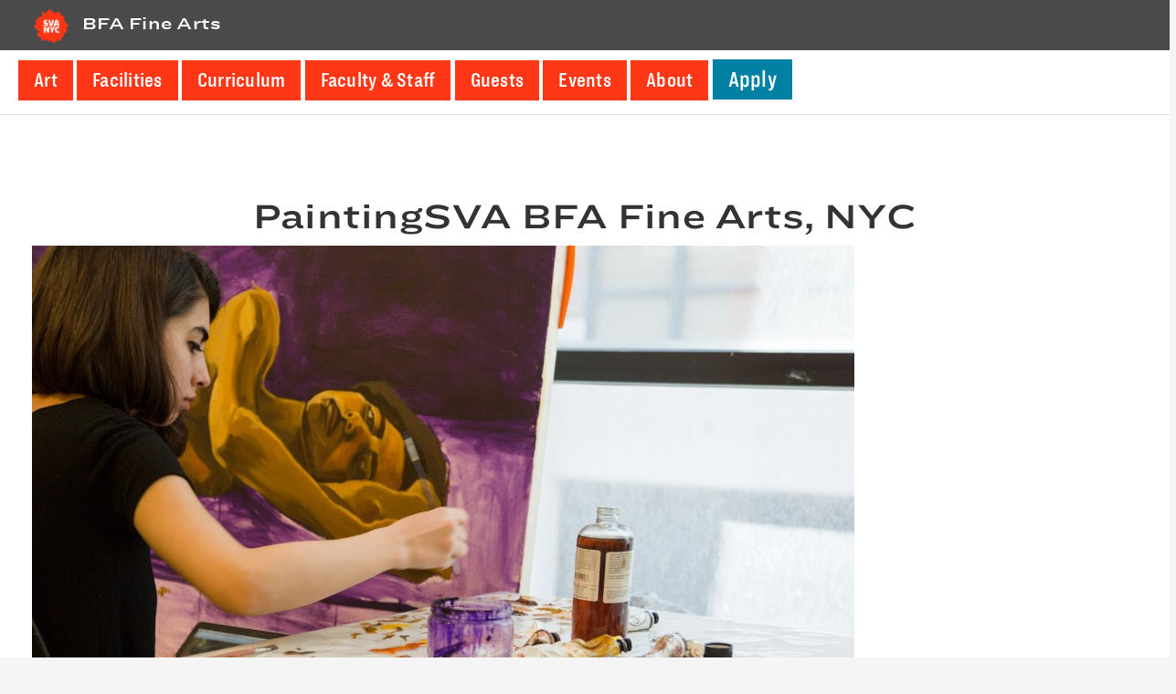

--- FILE ---
content_type: text/html; charset=UTF-8
request_url: https://bfafinearts.sva.edu/facility/painting/attachment/paintingsva-bfa-fine-arts-nyc-3/
body_size: 13612
content:
<!DOCTYPE html>
<html lang="en-US" xmlns:fb="https://www.facebook.com/2008/fbml" xmlns:addthis="https://www.addthis.com/help/api-spec" >
<head >
<meta charset="UTF-8" />
<meta name="viewport" content="width=device-width, initial-scale=1" />
<meta name="viewport" content="width=device-width, initial-scale=1.0" id="dynamik-viewport"/>
<meta name='robots' content='index, follow, max-image-preview:large, max-snippet:-1, max-video-preview:-1' />

	<!-- This site is optimized with the Yoast SEO plugin v26.5 - https://yoast.com/wordpress/plugins/seo/ -->
	<title>PaintingSVA BFA Fine Arts, NYC - BFA Fine Arts</title>
	<link rel="canonical" href="https://bfafinearts.sva.edu/facility/painting/attachment/paintingsva-bfa-fine-arts-nyc-3/" />
	<meta property="og:locale" content="en_US" />
	<meta property="og:type" content="article" />
	<meta property="og:title" content="PaintingSVA BFA Fine Arts, NYC - BFA Fine Arts" />
	<meta property="og:description" content="Painting SVA BFA Fine Arts, NYC" />
	<meta property="og:url" content="https://bfafinearts.sva.edu/facility/painting/attachment/paintingsva-bfa-fine-arts-nyc-3/" />
	<meta property="og:site_name" content="BFA Fine Arts" />
	<meta property="article:publisher" content="https://www.facebook.com/fineartsSVA/" />
	<meta property="article:modified_time" content="2015-09-23T21:58:42+00:00" />
	<meta property="og:image" content="https://bfafinearts.sva.edu/facility/painting/attachment/paintingsva-bfa-fine-arts-nyc-3" />
	<meta property="og:image:width" content="2000" />
	<meta property="og:image:height" content="1296" />
	<meta property="og:image:type" content="image/jpeg" />
	<meta name="twitter:card" content="summary_large_image" />
	<meta name="twitter:site" content="@SVAfinearts" />
	<script type="application/ld+json" class="yoast-schema-graph">{"@context":"https://schema.org","@graph":[{"@type":"WebPage","@id":"https://bfafinearts.sva.edu/facility/painting/attachment/paintingsva-bfa-fine-arts-nyc-3/","url":"https://bfafinearts.sva.edu/facility/painting/attachment/paintingsva-bfa-fine-arts-nyc-3/","name":"PaintingSVA BFA Fine Arts, NYC - BFA Fine Arts","isPartOf":{"@id":"https://bfafinearts.sva.edu/#website"},"primaryImageOfPage":{"@id":"https://bfafinearts.sva.edu/facility/painting/attachment/paintingsva-bfa-fine-arts-nyc-3/#primaryimage"},"image":{"@id":"https://bfafinearts.sva.edu/facility/painting/attachment/paintingsva-bfa-fine-arts-nyc-3/#primaryimage"},"thumbnailUrl":"https://bfafinearts.sva.edu/wp-content/uploads/painting_fine_arts_sva_007.jpg","datePublished":"2015-09-23T21:56:22+00:00","dateModified":"2015-09-23T21:58:42+00:00","breadcrumb":{"@id":"https://bfafinearts.sva.edu/facility/painting/attachment/paintingsva-bfa-fine-arts-nyc-3/#breadcrumb"},"inLanguage":"en-US","potentialAction":[{"@type":"ReadAction","target":["https://bfafinearts.sva.edu/facility/painting/attachment/paintingsva-bfa-fine-arts-nyc-3/"]}]},{"@type":"ImageObject","inLanguage":"en-US","@id":"https://bfafinearts.sva.edu/facility/painting/attachment/paintingsva-bfa-fine-arts-nyc-3/#primaryimage","url":"https://bfafinearts.sva.edu/wp-content/uploads/painting_fine_arts_sva_007.jpg","contentUrl":"https://bfafinearts.sva.edu/wp-content/uploads/painting_fine_arts_sva_007.jpg","width":2000,"height":1296,"caption":"Painting SVA BFA Fine Arts, NYC"},{"@type":"BreadcrumbList","@id":"https://bfafinearts.sva.edu/facility/painting/attachment/paintingsva-bfa-fine-arts-nyc-3/#breadcrumb","itemListElement":[{"@type":"ListItem","position":1,"name":"Home","item":"https://bfafinearts.sva.edu/"},{"@type":"ListItem","position":2,"name":"Painting","item":"https://bfafinearts.sva.edu/facility/painting/"},{"@type":"ListItem","position":3,"name":"PaintingSVA BFA Fine Arts, NYC"}]},{"@type":"WebSite","@id":"https://bfafinearts.sva.edu/#website","url":"https://bfafinearts.sva.edu/","name":"BFA Fine Arts","description":"School of Visual Arts, New York","potentialAction":[{"@type":"SearchAction","target":{"@type":"EntryPoint","urlTemplate":"https://bfafinearts.sva.edu/?s={search_term_string}"},"query-input":{"@type":"PropertyValueSpecification","valueRequired":true,"valueName":"search_term_string"}}],"inLanguage":"en-US"}]}</script>
	<!-- / Yoast SEO plugin. -->


<link rel='dns-prefetch' href='//use.fontawesome.com' />
<link rel="alternate" type="application/rss+xml" title="BFA Fine Arts &raquo; Feed" href="https://bfafinearts.sva.edu/feed/" />
<link rel="alternate" type="application/rss+xml" title="BFA Fine Arts &raquo; Comments Feed" href="https://bfafinearts.sva.edu/comments/feed/" />
<link rel="alternate" type="text/calendar" title="BFA Fine Arts &raquo; iCal Feed" href="https://bfafinearts.sva.edu/events/?ical=1" />
<link rel="alternate" title="oEmbed (JSON)" type="application/json+oembed" href="https://bfafinearts.sva.edu/wp-json/oembed/1.0/embed?url=https%3A%2F%2Fbfafinearts.sva.edu%2Ffacility%2Fpainting%2Fattachment%2Fpaintingsva-bfa-fine-arts-nyc-3%2F" />
<link rel="alternate" title="oEmbed (XML)" type="text/xml+oembed" href="https://bfafinearts.sva.edu/wp-json/oembed/1.0/embed?url=https%3A%2F%2Fbfafinearts.sva.edu%2Ffacility%2Fpainting%2Fattachment%2Fpaintingsva-bfa-fine-arts-nyc-3%2F&#038;format=xml" />
		<!-- This site uses the Google Analytics by ExactMetrics plugin v8.10.2 - Using Analytics tracking - https://www.exactmetrics.com/ -->
		<!-- Note: ExactMetrics is not currently configured on this site. The site owner needs to authenticate with Google Analytics in the ExactMetrics settings panel. -->
					<!-- No tracking code set -->
				<!-- / Google Analytics by ExactMetrics -->
		<style id='wp-img-auto-sizes-contain-inline-css' type='text/css'>
img:is([sizes=auto i],[sizes^="auto," i]){contain-intrinsic-size:3000px 1500px}
/*# sourceURL=wp-img-auto-sizes-contain-inline-css */
</style>
<link rel='stylesheet' id='pt-cv-public-style-css' href='https://bfafinearts.sva.edu/wp-content/plugins/content-views-query-and-display-post-page/public/assets/css/cv.css?ver=4.2.1' type='text/css' media='all' />
<link rel='stylesheet' id='pt-cv-public-pro-style-css' href='https://bfafinearts.sva.edu/wp-content/plugins/pt-content-views-pro/public/assets/css/cvpro.min.css?ver=5.8.3.1' type='text/css' media='all' />
<link rel='stylesheet' id='tribe-events-pro-mini-calendar-block-styles-css' href='https://bfafinearts.sva.edu/wp-content/plugins/events-calendar-pro/build/css/tribe-events-pro-mini-calendar-block.css?ver=7.7.11' type='text/css' media='all' />
<link rel='stylesheet' id='dynamik_minified_stylesheet-css' href='https://bfafinearts.sva.edu/wp-content/uploads/dynamik-gen/theme/dynamik-min.css?ver=1692735766' type='text/css' media='all' />
<link rel='stylesheet' id='font-awesome-css' href='https://use.fontawesome.com/releases/v5.14.0/css/all.css?ver=5.14.0' type='text/css' media='all' />
<style id='wp-emoji-styles-inline-css' type='text/css'>

	img.wp-smiley, img.emoji {
		display: inline !important;
		border: none !important;
		box-shadow: none !important;
		height: 1em !important;
		width: 1em !important;
		margin: 0 0.07em !important;
		vertical-align: -0.1em !important;
		background: none !important;
		padding: 0 !important;
	}
/*# sourceURL=wp-emoji-styles-inline-css */
</style>
<link rel='stylesheet' id='wp-block-library-css' href='https://bfafinearts.sva.edu/wp-includes/css/dist/block-library/style.min.css?ver=2d4a11291c1c735ccbcd362492dd124a' type='text/css' media='all' />
<style id='global-styles-inline-css' type='text/css'>
:root{--wp--preset--aspect-ratio--square: 1;--wp--preset--aspect-ratio--4-3: 4/3;--wp--preset--aspect-ratio--3-4: 3/4;--wp--preset--aspect-ratio--3-2: 3/2;--wp--preset--aspect-ratio--2-3: 2/3;--wp--preset--aspect-ratio--16-9: 16/9;--wp--preset--aspect-ratio--9-16: 9/16;--wp--preset--color--black: #000000;--wp--preset--color--cyan-bluish-gray: #abb8c3;--wp--preset--color--white: #ffffff;--wp--preset--color--pale-pink: #f78da7;--wp--preset--color--vivid-red: #cf2e2e;--wp--preset--color--luminous-vivid-orange: #ff6900;--wp--preset--color--luminous-vivid-amber: #fcb900;--wp--preset--color--light-green-cyan: #7bdcb5;--wp--preset--color--vivid-green-cyan: #00d084;--wp--preset--color--pale-cyan-blue: #8ed1fc;--wp--preset--color--vivid-cyan-blue: #0693e3;--wp--preset--color--vivid-purple: #9b51e0;--wp--preset--gradient--vivid-cyan-blue-to-vivid-purple: linear-gradient(135deg,rgb(6,147,227) 0%,rgb(155,81,224) 100%);--wp--preset--gradient--light-green-cyan-to-vivid-green-cyan: linear-gradient(135deg,rgb(122,220,180) 0%,rgb(0,208,130) 100%);--wp--preset--gradient--luminous-vivid-amber-to-luminous-vivid-orange: linear-gradient(135deg,rgb(252,185,0) 0%,rgb(255,105,0) 100%);--wp--preset--gradient--luminous-vivid-orange-to-vivid-red: linear-gradient(135deg,rgb(255,105,0) 0%,rgb(207,46,46) 100%);--wp--preset--gradient--very-light-gray-to-cyan-bluish-gray: linear-gradient(135deg,rgb(238,238,238) 0%,rgb(169,184,195) 100%);--wp--preset--gradient--cool-to-warm-spectrum: linear-gradient(135deg,rgb(74,234,220) 0%,rgb(151,120,209) 20%,rgb(207,42,186) 40%,rgb(238,44,130) 60%,rgb(251,105,98) 80%,rgb(254,248,76) 100%);--wp--preset--gradient--blush-light-purple: linear-gradient(135deg,rgb(255,206,236) 0%,rgb(152,150,240) 100%);--wp--preset--gradient--blush-bordeaux: linear-gradient(135deg,rgb(254,205,165) 0%,rgb(254,45,45) 50%,rgb(107,0,62) 100%);--wp--preset--gradient--luminous-dusk: linear-gradient(135deg,rgb(255,203,112) 0%,rgb(199,81,192) 50%,rgb(65,88,208) 100%);--wp--preset--gradient--pale-ocean: linear-gradient(135deg,rgb(255,245,203) 0%,rgb(182,227,212) 50%,rgb(51,167,181) 100%);--wp--preset--gradient--electric-grass: linear-gradient(135deg,rgb(202,248,128) 0%,rgb(113,206,126) 100%);--wp--preset--gradient--midnight: linear-gradient(135deg,rgb(2,3,129) 0%,rgb(40,116,252) 100%);--wp--preset--font-size--small: 13px;--wp--preset--font-size--medium: 20px;--wp--preset--font-size--large: 36px;--wp--preset--font-size--x-large: 42px;--wp--preset--spacing--20: 0.44rem;--wp--preset--spacing--30: 0.67rem;--wp--preset--spacing--40: 1rem;--wp--preset--spacing--50: 1.5rem;--wp--preset--spacing--60: 2.25rem;--wp--preset--spacing--70: 3.38rem;--wp--preset--spacing--80: 5.06rem;--wp--preset--shadow--natural: 6px 6px 9px rgba(0, 0, 0, 0.2);--wp--preset--shadow--deep: 12px 12px 50px rgba(0, 0, 0, 0.4);--wp--preset--shadow--sharp: 6px 6px 0px rgba(0, 0, 0, 0.2);--wp--preset--shadow--outlined: 6px 6px 0px -3px rgb(255, 255, 255), 6px 6px rgb(0, 0, 0);--wp--preset--shadow--crisp: 6px 6px 0px rgb(0, 0, 0);}:where(.is-layout-flex){gap: 0.5em;}:where(.is-layout-grid){gap: 0.5em;}body .is-layout-flex{display: flex;}.is-layout-flex{flex-wrap: wrap;align-items: center;}.is-layout-flex > :is(*, div){margin: 0;}body .is-layout-grid{display: grid;}.is-layout-grid > :is(*, div){margin: 0;}:where(.wp-block-columns.is-layout-flex){gap: 2em;}:where(.wp-block-columns.is-layout-grid){gap: 2em;}:where(.wp-block-post-template.is-layout-flex){gap: 1.25em;}:where(.wp-block-post-template.is-layout-grid){gap: 1.25em;}.has-black-color{color: var(--wp--preset--color--black) !important;}.has-cyan-bluish-gray-color{color: var(--wp--preset--color--cyan-bluish-gray) !important;}.has-white-color{color: var(--wp--preset--color--white) !important;}.has-pale-pink-color{color: var(--wp--preset--color--pale-pink) !important;}.has-vivid-red-color{color: var(--wp--preset--color--vivid-red) !important;}.has-luminous-vivid-orange-color{color: var(--wp--preset--color--luminous-vivid-orange) !important;}.has-luminous-vivid-amber-color{color: var(--wp--preset--color--luminous-vivid-amber) !important;}.has-light-green-cyan-color{color: var(--wp--preset--color--light-green-cyan) !important;}.has-vivid-green-cyan-color{color: var(--wp--preset--color--vivid-green-cyan) !important;}.has-pale-cyan-blue-color{color: var(--wp--preset--color--pale-cyan-blue) !important;}.has-vivid-cyan-blue-color{color: var(--wp--preset--color--vivid-cyan-blue) !important;}.has-vivid-purple-color{color: var(--wp--preset--color--vivid-purple) !important;}.has-black-background-color{background-color: var(--wp--preset--color--black) !important;}.has-cyan-bluish-gray-background-color{background-color: var(--wp--preset--color--cyan-bluish-gray) !important;}.has-white-background-color{background-color: var(--wp--preset--color--white) !important;}.has-pale-pink-background-color{background-color: var(--wp--preset--color--pale-pink) !important;}.has-vivid-red-background-color{background-color: var(--wp--preset--color--vivid-red) !important;}.has-luminous-vivid-orange-background-color{background-color: var(--wp--preset--color--luminous-vivid-orange) !important;}.has-luminous-vivid-amber-background-color{background-color: var(--wp--preset--color--luminous-vivid-amber) !important;}.has-light-green-cyan-background-color{background-color: var(--wp--preset--color--light-green-cyan) !important;}.has-vivid-green-cyan-background-color{background-color: var(--wp--preset--color--vivid-green-cyan) !important;}.has-pale-cyan-blue-background-color{background-color: var(--wp--preset--color--pale-cyan-blue) !important;}.has-vivid-cyan-blue-background-color{background-color: var(--wp--preset--color--vivid-cyan-blue) !important;}.has-vivid-purple-background-color{background-color: var(--wp--preset--color--vivid-purple) !important;}.has-black-border-color{border-color: var(--wp--preset--color--black) !important;}.has-cyan-bluish-gray-border-color{border-color: var(--wp--preset--color--cyan-bluish-gray) !important;}.has-white-border-color{border-color: var(--wp--preset--color--white) !important;}.has-pale-pink-border-color{border-color: var(--wp--preset--color--pale-pink) !important;}.has-vivid-red-border-color{border-color: var(--wp--preset--color--vivid-red) !important;}.has-luminous-vivid-orange-border-color{border-color: var(--wp--preset--color--luminous-vivid-orange) !important;}.has-luminous-vivid-amber-border-color{border-color: var(--wp--preset--color--luminous-vivid-amber) !important;}.has-light-green-cyan-border-color{border-color: var(--wp--preset--color--light-green-cyan) !important;}.has-vivid-green-cyan-border-color{border-color: var(--wp--preset--color--vivid-green-cyan) !important;}.has-pale-cyan-blue-border-color{border-color: var(--wp--preset--color--pale-cyan-blue) !important;}.has-vivid-cyan-blue-border-color{border-color: var(--wp--preset--color--vivid-cyan-blue) !important;}.has-vivid-purple-border-color{border-color: var(--wp--preset--color--vivid-purple) !important;}.has-vivid-cyan-blue-to-vivid-purple-gradient-background{background: var(--wp--preset--gradient--vivid-cyan-blue-to-vivid-purple) !important;}.has-light-green-cyan-to-vivid-green-cyan-gradient-background{background: var(--wp--preset--gradient--light-green-cyan-to-vivid-green-cyan) !important;}.has-luminous-vivid-amber-to-luminous-vivid-orange-gradient-background{background: var(--wp--preset--gradient--luminous-vivid-amber-to-luminous-vivid-orange) !important;}.has-luminous-vivid-orange-to-vivid-red-gradient-background{background: var(--wp--preset--gradient--luminous-vivid-orange-to-vivid-red) !important;}.has-very-light-gray-to-cyan-bluish-gray-gradient-background{background: var(--wp--preset--gradient--very-light-gray-to-cyan-bluish-gray) !important;}.has-cool-to-warm-spectrum-gradient-background{background: var(--wp--preset--gradient--cool-to-warm-spectrum) !important;}.has-blush-light-purple-gradient-background{background: var(--wp--preset--gradient--blush-light-purple) !important;}.has-blush-bordeaux-gradient-background{background: var(--wp--preset--gradient--blush-bordeaux) !important;}.has-luminous-dusk-gradient-background{background: var(--wp--preset--gradient--luminous-dusk) !important;}.has-pale-ocean-gradient-background{background: var(--wp--preset--gradient--pale-ocean) !important;}.has-electric-grass-gradient-background{background: var(--wp--preset--gradient--electric-grass) !important;}.has-midnight-gradient-background{background: var(--wp--preset--gradient--midnight) !important;}.has-small-font-size{font-size: var(--wp--preset--font-size--small) !important;}.has-medium-font-size{font-size: var(--wp--preset--font-size--medium) !important;}.has-large-font-size{font-size: var(--wp--preset--font-size--large) !important;}.has-x-large-font-size{font-size: var(--wp--preset--font-size--x-large) !important;}
/*# sourceURL=global-styles-inline-css */
</style>

<style id='classic-theme-styles-inline-css' type='text/css'>
/*! This file is auto-generated */
.wp-block-button__link{color:#fff;background-color:#32373c;border-radius:9999px;box-shadow:none;text-decoration:none;padding:calc(.667em + 2px) calc(1.333em + 2px);font-size:1.125em}.wp-block-file__button{background:#32373c;color:#fff;text-decoration:none}
/*# sourceURL=/wp-includes/css/classic-themes.min.css */
</style>
<link rel='stylesheet' id='searchandfilter-css' href='https://bfafinearts.sva.edu/wp-content/plugins/search-filter/style.css?ver=1' type='text/css' media='all' />
<link rel='stylesheet' id='justifiedGallery.min-css' href='https://bfafinearts.sva.edu/wp-content/uploads/dev/justifiedGallery.min.css?ver=2d4a11291c1c735ccbcd362492dd124a' type='text/css' media='all' />
<link rel='stylesheet' id='magnific-popup-css' href='https://bfafinearts.sva.edu/wp-content/uploads/dev/magnific-popup.css?ver=2d4a11291c1c735ccbcd362492dd124a' type='text/css' media='all' />
<link rel='stylesheet' id='HCo_fonts-css' href='https://bfafinearts.sva.edu/wp-content/themes/2020-sva-bfafa/hco_fonts.css?ver=2d4a11291c1c735ccbcd362492dd124a' type='text/css' media='all' />
<link rel='stylesheet' id='dashicons-css' href='https://bfafinearts.sva.edu/wp-includes/css/dashicons.min.css?ver=2d4a11291c1c735ccbcd362492dd124a' type='text/css' media='all' />
<link rel='stylesheet' id='simple-social-icons-font-css' href='https://bfafinearts.sva.edu/wp-content/plugins/simple-social-icons/css/style.css?ver=3.0.2' type='text/css' media='all' />
<link rel='stylesheet' id='addthis_all_pages-css' href='https://bfafinearts.sva.edu/wp-content/plugins/addthis/frontend/build/addthis_wordpress_public.min.css?ver=2d4a11291c1c735ccbcd362492dd124a' type='text/css' media='all' />
<script type="text/javascript" src="https://bfafinearts.sva.edu/wp-includes/js/jquery/jquery.min.js?ver=3.7.1" id="jquery-core-js"></script>
<script type="text/javascript" src="https://bfafinearts.sva.edu/wp-includes/js/jquery/jquery-migrate.min.js?ver=3.4.1" id="jquery-migrate-js"></script>
<script type="text/javascript" src="https://bfafinearts.sva.edu/wp-content/uploads/dynamik-gen/theme/custom-scripts.js?ver=1692735766" id="custom-scripts-js"></script>
<script type="text/javascript" src="https://bfafinearts.sva.edu/wp-content/uploads/dev/jquery.justifiedGallery.min.js?ver=2.6.9.5" id="justifiedGallery.min.js-js"></script>
<link rel="https://api.w.org/" href="https://bfafinearts.sva.edu/wp-json/" /><link rel="alternate" title="JSON" type="application/json" href="https://bfafinearts.sva.edu/wp-json/wp/v2/media/2379" /><link rel="EditURI" type="application/rsd+xml" title="RSD" href="https://bfafinearts.sva.edu/xmlrpc.php?rsd" />
<link rel='shortlink' href='https://bfafinearts.sva.edu/?p=2379' />
<script type="text/javascript">
(function(url){
	if(/(?:Chrome\/26\.0\.1410\.63 Safari\/537\.31|WordfenceTestMonBot)/.test(navigator.userAgent)){ return; }
	var addEvent = function(evt, handler) {
		if (window.addEventListener) {
			document.addEventListener(evt, handler, false);
		} else if (window.attachEvent) {
			document.attachEvent('on' + evt, handler);
		}
	};
	var removeEvent = function(evt, handler) {
		if (window.removeEventListener) {
			document.removeEventListener(evt, handler, false);
		} else if (window.detachEvent) {
			document.detachEvent('on' + evt, handler);
		}
	};
	var evts = 'contextmenu dblclick drag dragend dragenter dragleave dragover dragstart drop keydown keypress keyup mousedown mousemove mouseout mouseover mouseup mousewheel scroll'.split(' ');
	var logHuman = function() {
		if (window.wfLogHumanRan) { return; }
		window.wfLogHumanRan = true;
		var wfscr = document.createElement('script');
		wfscr.type = 'text/javascript';
		wfscr.async = true;
		wfscr.src = url + '&r=' + Math.random();
		(document.getElementsByTagName('head')[0]||document.getElementsByTagName('body')[0]).appendChild(wfscr);
		for (var i = 0; i < evts.length; i++) {
			removeEvent(evts[i], logHuman);
		}
	};
	for (var i = 0; i < evts.length; i++) {
		addEvent(evts[i], logHuman);
	}
})('//bfafinearts.sva.edu/?wordfence_lh=1&hid=682374199BC060CFD9CD956CDB5C26EE');
</script><meta name="tec-api-version" content="v1"><meta name="tec-api-origin" content="https://bfafinearts.sva.edu"><link rel="alternate" href="https://bfafinearts.sva.edu/wp-json/tribe/events/v1/" /> <meta name="alexaVerifyID" content="aSu09E2kvzL89aUXq4U3iqrIbwE"/> <script type="text/javascript">
var dynamik_sf_enabled = false;
var dynamik_reveal_sub_pages = true;
var media_query_mobile_width = 939;
</script>
<link rel="icon" href="https://bfafinearts.sva.edu/wp-content/uploads/sva-nyc-logo-250x250.png" sizes="32x32" />
<link rel="icon" href="https://bfafinearts.sva.edu/wp-content/uploads/sva-nyc-logo-250x250.png" sizes="192x192" />
<link rel="apple-touch-icon" href="https://bfafinearts.sva.edu/wp-content/uploads/sva-nyc-logo-250x250.png" />
<meta name="msapplication-TileImage" content="https://bfafinearts.sva.edu/wp-content/uploads/sva-nyc-logo-300x200.png" />
<link rel='stylesheet' id='mailpoet_public-css' href='https://bfafinearts.sva.edu/wp-content/plugins/mailpoet/assets/dist/css/mailpoet-public.b1f0906e.css?ver=2d4a11291c1c735ccbcd362492dd124a' type='text/css' media='all' />
<link rel='stylesheet' id='mailpoet_custom_fonts_0-css' href='https://fonts.googleapis.com/css?family=Abril+FatFace%3A400%2C400i%2C700%2C700i%7CAlegreya%3A400%2C400i%2C700%2C700i%7CAlegreya+Sans%3A400%2C400i%2C700%2C700i%7CAmatic+SC%3A400%2C400i%2C700%2C700i%7CAnonymous+Pro%3A400%2C400i%2C700%2C700i%7CArchitects+Daughter%3A400%2C400i%2C700%2C700i%7CArchivo%3A400%2C400i%2C700%2C700i%7CArchivo+Narrow%3A400%2C400i%2C700%2C700i%7CAsap%3A400%2C400i%2C700%2C700i%7CBarlow%3A400%2C400i%2C700%2C700i%7CBioRhyme%3A400%2C400i%2C700%2C700i%7CBonbon%3A400%2C400i%2C700%2C700i%7CCabin%3A400%2C400i%2C700%2C700i%7CCairo%3A400%2C400i%2C700%2C700i%7CCardo%3A400%2C400i%2C700%2C700i%7CChivo%3A400%2C400i%2C700%2C700i%7CConcert+One%3A400%2C400i%2C700%2C700i%7CCormorant%3A400%2C400i%2C700%2C700i%7CCrimson+Text%3A400%2C400i%2C700%2C700i%7CEczar%3A400%2C400i%2C700%2C700i%7CExo+2%3A400%2C400i%2C700%2C700i%7CFira+Sans%3A400%2C400i%2C700%2C700i%7CFjalla+One%3A400%2C400i%2C700%2C700i%7CFrank+Ruhl+Libre%3A400%2C400i%2C700%2C700i%7CGreat+Vibes%3A400%2C400i%2C700%2C700i&#038;ver=2d4a11291c1c735ccbcd362492dd124a' type='text/css' media='all' />
<link rel='stylesheet' id='mailpoet_custom_fonts_1-css' href='https://fonts.googleapis.com/css?family=Heebo%3A400%2C400i%2C700%2C700i%7CIBM+Plex%3A400%2C400i%2C700%2C700i%7CInconsolata%3A400%2C400i%2C700%2C700i%7CIndie+Flower%3A400%2C400i%2C700%2C700i%7CInknut+Antiqua%3A400%2C400i%2C700%2C700i%7CInter%3A400%2C400i%2C700%2C700i%7CKarla%3A400%2C400i%2C700%2C700i%7CLibre+Baskerville%3A400%2C400i%2C700%2C700i%7CLibre+Franklin%3A400%2C400i%2C700%2C700i%7CMontserrat%3A400%2C400i%2C700%2C700i%7CNeuton%3A400%2C400i%2C700%2C700i%7CNotable%3A400%2C400i%2C700%2C700i%7CNothing+You+Could+Do%3A400%2C400i%2C700%2C700i%7CNoto+Sans%3A400%2C400i%2C700%2C700i%7CNunito%3A400%2C400i%2C700%2C700i%7COld+Standard+TT%3A400%2C400i%2C700%2C700i%7COxygen%3A400%2C400i%2C700%2C700i%7CPacifico%3A400%2C400i%2C700%2C700i%7CPoppins%3A400%2C400i%2C700%2C700i%7CProza+Libre%3A400%2C400i%2C700%2C700i%7CPT+Sans%3A400%2C400i%2C700%2C700i%7CPT+Serif%3A400%2C400i%2C700%2C700i%7CRakkas%3A400%2C400i%2C700%2C700i%7CReenie+Beanie%3A400%2C400i%2C700%2C700i%7CRoboto+Slab%3A400%2C400i%2C700%2C700i&#038;ver=2d4a11291c1c735ccbcd362492dd124a' type='text/css' media='all' />
<link rel='stylesheet' id='mailpoet_custom_fonts_2-css' href='https://fonts.googleapis.com/css?family=Ropa+Sans%3A400%2C400i%2C700%2C700i%7CRubik%3A400%2C400i%2C700%2C700i%7CShadows+Into+Light%3A400%2C400i%2C700%2C700i%7CSpace+Mono%3A400%2C400i%2C700%2C700i%7CSpectral%3A400%2C400i%2C700%2C700i%7CSue+Ellen+Francisco%3A400%2C400i%2C700%2C700i%7CTitillium+Web%3A400%2C400i%2C700%2C700i%7CUbuntu%3A400%2C400i%2C700%2C700i%7CVarela%3A400%2C400i%2C700%2C700i%7CVollkorn%3A400%2C400i%2C700%2C700i%7CWork+Sans%3A400%2C400i%2C700%2C700i%7CYatra+One%3A400%2C400i%2C700%2C700i&#038;ver=2d4a11291c1c735ccbcd362492dd124a' type='text/css' media='all' />
</head>
<body class="attachment wp-singular attachment-template-default single single-attachment postid-2379 attachmentid-2379 attachment-jpeg wp-theme-genesis wp-child-theme-dynamik-gen tribe-no-js full-width-content genesis-breadcrumbs-hidden mac chrome feature-top-outside site-fluid override">	<div class="site-container"><ul class="genesis-skip-link"><li><a href="#genesis-content" class="screen-reader-shortcut"> Skip to main content</a></li></ul><header class="site-header"><div class="title-area">	<div class="fo-header-container">
	  <div class="fo-header-logo">
	    <a href="https://www.sva.edu" aria-label="School of Visual Arts (external website)" class="logo-link"><img src="https://www.sva.edu/assets/img/sva/SVA_solidflower_red_white_text.png" alt="School of Visual Arts New York City logo" class="header-logo-image"></a> <!---->
	  </div> 
	</div>
<p class="site-title"><a href="https://bfafinearts.sva.edu/">BFA Fine Arts</a></p><p class="site-description">School of Visual Arts, New York</p></div><div class="widget-area header-widget-area"><section id="nav_menu-10" class="widget widget_nav_menu"><div class="widget-wrap"><nav class="nav-header"><ul id="menu-primary" class="menu genesis-nav-menu js-superfish"><li id="menu-item-21" class="menu-item menu-item-type-post_type menu-item-object-page menu-item-21 current-menu-item"><a href="https://bfafinearts.sva.edu/art/"><span >Art</span></a></li>
<li id="menu-item-2399" class="menu-item menu-item-type-post_type menu-item-object-page menu-item-2399 current-menu-item"><a href="https://bfafinearts.sva.edu/facilities/"><span >Facilities</span></a></li>
<li id="menu-item-10016" class="menu-item menu-item-type-custom menu-item-object-custom menu-item-10016 current-menu-item"><a href="https://sva.edu/academics/undergraduate/bfa-fine-arts/curriculum?parentId=1314"><span >Curriculum</span></a></li>
<li id="menu-item-3736" class="menu-item menu-item-type-post_type menu-item-object-page menu-item-3736 current-menu-item"><a href="https://bfafinearts.sva.edu/all-people/"><span >Faculty &#038; Staff</span></a></li>
<li id="menu-item-10018" class="menu-item menu-item-type-post_type menu-item-object-page menu-item-10018 current-menu-item"><a href="https://bfafinearts.sva.edu/all-people/guests/"><span >Guests</span></a></li>
<li id="menu-item-10020" class="menu-item menu-item-type-post_type menu-item-object-page menu-item-10020 current-menu-item"><a href="https://bfafinearts.sva.edu/all-events/"><span >Events</span></a></li>
<li id="menu-item-5366" class="menu-item menu-item-type-post_type menu-item-object-page menu-item-5366 current-menu-item"><a href="https://bfafinearts.sva.edu/sva-bfa-fine-arts-department/"><span >About</span></a></li>
<li id="menu-item-10182" class="menu-apply menu-item menu-item-type-custom menu-item-object-custom menu-item-10182 current-menu-item"><a href="https://sva.edu/admissions/how-to-apply/undergraduate-application-requirements"><span >Apply</span></a></li>
</ul></nav></div></section>
</div></header>	<div class="responsive-primary-menu-container">
			<h3 class="mobile-primary-toggle">Navigation Menu</h3>
	<div class="responsive-menu-icon">
		<span class="responsive-icon-bar"></span>
		<span class="responsive-icon-bar"></span>
		<span class="responsive-icon-bar"></span>
	</div>
  	</div>
<nav class="nav-primary" aria-label="Main" id="genesis-nav-primary"><div class="wrap"><ul id="menu-primary-1" class="menu genesis-nav-menu menu-primary js-superfish"><li class="menu-item menu-item-type-post_type menu-item-object-page menu-item-21 current-menu-item"><a href="https://bfafinearts.sva.edu/art/"><span >Art</span></a></li>
<li class="menu-item menu-item-type-post_type menu-item-object-page menu-item-2399 current-menu-item"><a href="https://bfafinearts.sva.edu/facilities/"><span >Facilities</span></a></li>
<li class="menu-item menu-item-type-custom menu-item-object-custom menu-item-10016 current-menu-item"><a href="https://sva.edu/academics/undergraduate/bfa-fine-arts/curriculum?parentId=1314"><span >Curriculum</span></a></li>
<li class="menu-item menu-item-type-post_type menu-item-object-page menu-item-3736 current-menu-item"><a href="https://bfafinearts.sva.edu/all-people/"><span >Faculty &#038; Staff</span></a></li>
<li class="menu-item menu-item-type-post_type menu-item-object-page menu-item-10018 current-menu-item"><a href="https://bfafinearts.sva.edu/all-people/guests/"><span >Guests</span></a></li>
<li class="menu-item menu-item-type-post_type menu-item-object-page menu-item-10020 current-menu-item"><a href="https://bfafinearts.sva.edu/all-events/"><span >Events</span></a></li>
<li class="menu-item menu-item-type-post_type menu-item-object-page menu-item-5366 current-menu-item"><a href="https://bfafinearts.sva.edu/sva-bfa-fine-arts-department/"><span >About</span></a></li>
<li class="menu-apply menu-item menu-item-type-custom menu-item-object-custom menu-item-10182 current-menu-item"><a href="https://sva.edu/admissions/how-to-apply/undergraduate-application-requirements"><span >Apply</span></a></li>
</ul></div></nav><div class="site-inner"><div class="wrap"><div class="content-sidebar-wrap"><main class="content" id="genesis-content"><img src="https://bfafinearts.sva.edu/wp-content/themes/dynamik-gen/images/content-filler.png" class="dynamik-content-filler-img" alt=""><article class="post-2379 attachment type-attachment status-inherit entry override" aria-label="PaintingSVA BFA Fine Arts, NYC"><header class="entry-header"><h1 class="entry-title">PaintingSVA BFA Fine Arts, NYC</h1>
</header><div class="entry-content"><div class="at-above-post addthis_tool" data-url="https://bfafinearts.sva.edu/facility/painting/attachment/paintingsva-bfa-fine-arts-nyc-3/"></div><p class="attachment"><a href='https://bfafinearts.sva.edu/wp-content/uploads/painting_fine_arts_sva_007.jpg'><img decoding="async" width="900" height="583" src="https://bfafinearts.sva.edu/wp-content/uploads/painting_fine_arts_sva_007-900x583.jpg" class="attachment-medium size-medium" alt="An SVA student is working on a painting of a woman sitting on a purple background, and on the table are color paints and brushes." srcset="https://bfafinearts.sva.edu/wp-content/uploads/painting_fine_arts_sva_007-900x583.jpg 900w, https://bfafinearts.sva.edu/wp-content/uploads/painting_fine_arts_sva_007-1200x778.jpg 1200w, https://bfafinearts.sva.edu/wp-content/uploads/painting_fine_arts_sva_007-300x194.jpg 300w, https://bfafinearts.sva.edu/wp-content/uploads/painting_fine_arts_sva_007-400x259.jpg 400w, https://bfafinearts.sva.edu/wp-content/uploads/painting_fine_arts_sva_007-500x324.jpg 500w, https://bfafinearts.sva.edu/wp-content/uploads/painting_fine_arts_sva_007.jpg 2000w" sizes="(max-width: 900px) 100vw, 900px" /></a></p>
<!-- AddThis Advanced Settings above via filter on the_content --><!-- AddThis Advanced Settings below via filter on the_content --><!-- AddThis Advanced Settings generic via filter on the_content --><!-- AddThis Share Buttons above via filter on the_content --><!-- AddThis Share Buttons below via filter on the_content --><div class="at-below-post addthis_tool" data-url="https://bfafinearts.sva.edu/facility/painting/attachment/paintingsva-bfa-fine-arts-nyc-3/"></div><!-- AddThis Share Buttons generic via filter on the_content --></div><footer class="entry-footer"></footer></article></main><a href="#top" class="up" title="Back to top">Back to top</a>

</div></div></div>	<div id="ez-fat-footer-container-wrap" class="clearfix">
	
		<div id="ez-fat-footer-container" class="clearfix">
	
			<div id="ez-fat-footer-1" class="widget-area ez-widget-area one-fourth first">
				<section id="text-2" class="widget widget_text"><div class="widget-wrap"><h2 class="widgettitle widget-title">BFA Fine Arts</h2>			<div class="textwidget"><div class="textwidget custom-html-widget">
<div class="sva-logo"><a href="https://www.sva.edu"><img decoding="async" src="https://bfafinearts.sva.edu/wp-content/uploads/dynamik-gen/theme/images/SVA_solidflower_color.png" alt="SVA NYC blue logo" /></a></div>
<p>School of Visual Arts<br />
Fine Arts Building<br />
&#8211; Undergraduate BFA Fine Arts<br />
335 West 16 Street<br />
New York, NY 10011<br />
(+1) 212.592.2510<br />
<a href="&#x6d;&#97;i&#x6c;&#x74;&#111;:&#x66;&#x69;&#110;e&#x61;&#114;t&#x73;&#x40;&#115;v&#x61;&#x2e;&#101;d&#x75;">&#102;&#x69;&#110;&#x65;a&#x72;t&#115;&#x40;&#115;&#x76;a&#x2e;e&#100;&#x75; </a></p>
<p><a href="https://dochub.com/svafinearts">Faculty Forms</a></p>
<p><a href="https://sites.google.com/sva.edu/svafinearts/home">Student &amp; Faculty Virtual Resources</a><br />
<span class="small">(SVA email required)</span></p>
</div>
</div>
		</div></section>
			</div><!-- end #fat-footer-1 -->
	
			<div id="ez-fat-footer-2" class="widget-area ez-widget-area one-fourth">
				<section id="simple-social-icons-3" class="widget simple-social-icons"><div class="widget-wrap"><h2 class="widgettitle widget-title">Follow us</h2><ul class="alignleft"><li class="ssi-email"><a href="mailto:finearts@sva.edu" ><svg role="img" class="social-email" aria-labelledby="social-email-3"><title id="social-email-3">Email</title><use xlink:href="https://bfafinearts.sva.edu/wp-content/plugins/simple-social-icons/symbol-defs.svg#social-email"></use></svg></a></li><li class="ssi-facebook"><a href="https://www.facebook.com/svafinearts/" ><svg role="img" class="social-facebook" aria-labelledby="social-facebook-3"><title id="social-facebook-3">Facebook</title><use xlink:href="https://bfafinearts.sva.edu/wp-content/plugins/simple-social-icons/symbol-defs.svg#social-facebook"></use></svg></a></li><li class="ssi-instagram"><a href="https://www.instagram.com/svafinearts/" ><svg role="img" class="social-instagram" aria-labelledby="social-instagram-3"><title id="social-instagram-3">Instagram</title><use xlink:href="https://bfafinearts.sva.edu/wp-content/plugins/simple-social-icons/symbol-defs.svg#social-instagram"></use></svg></a></li></ul></div></section>
			</div><!-- end #fat-footer-2 -->
	
			<div id="ez-fat-footer-3" class="widget-area ez-widget-area one-fourth">
				      <section id="mailpoet_form-2" class="widget widget_mailpoet_form"><div class="widget-wrap">
  
      <h2 class="widgettitle widget-title">Newsletter</h2>
  
  <div class="
    mailpoet_form_popup_overlay
      "></div>
  <div
    id="mailpoet_form_1"
    class="
      mailpoet_form
      mailpoet_form_widget
      mailpoet_form_position_
      mailpoet_form_animation_
    "
      >

    <style type="text/css">
     #mailpoet_form_1 .mailpoet_form {  }
#mailpoet_form_1 .mailpoet_paragraph { line-height: 20px; }
#mailpoet_form_1 .mailpoet_segment_label, #mailpoet_form_1 .mailpoet_text_label, #mailpoet_form_1 .mailpoet_textarea_label, #mailpoet_form_1 .mailpoet_select_label, #mailpoet_form_1 .mailpoet_radio_label, #mailpoet_form_1 .mailpoet_checkbox_label, #mailpoet_form_1 .mailpoet_list_label, #mailpoet_form_1 .mailpoet_date_label { display: block; font-weight: bold; }
#mailpoet_form_1 .mailpoet_text, #mailpoet_form_1 .mailpoet_textarea, #mailpoet_form_1 .mailpoet_select, #mailpoet_form_1 .mailpoet_date_month, #mailpoet_form_1 .mailpoet_date_day, #mailpoet_form_1 .mailpoet_date_year, #mailpoet_form_1 .mailpoet_date { display: block; }
#mailpoet_form_1 .mailpoet_text, #mailpoet_form_1 .mailpoet_textarea { width: 200px; }
#mailpoet_form_1 .mailpoet_checkbox {  }
#mailpoet_form_1 .mailpoet_submit input {  }
#mailpoet_form_1 .mailpoet_divider {  }
#mailpoet_form_1 .mailpoet_message {  }
#mailpoet_form_1 .mailpoet_validate_success { font-weight: 600; color: #468847; }
#mailpoet_form_1 .mailpoet_validate_error { color: #b94a48; }
#mailpoet_form_1 .mailpoet_form_loading { width: 30px; text-align: center; line-height: normal; }
#mailpoet_form_1 .mailpoet_form_loading > span { width: 5px; height: 5px; background-color: #5b5b5b; }#mailpoet_form_1{border-radius: 0px;text-align: left;}#mailpoet_form_1 form.mailpoet_form {padding: 20px;}#mailpoet_form_1{width: 100%;}#mailpoet_form_1 .mailpoet_message {margin: 0; padding: 0 20px;}#mailpoet_form_1 .mailpoet_paragraph.last {margin-bottom: 0} @media (max-width: 500px) {#mailpoet_form_1 {background-image: none;}} @media (min-width: 500px) {#mailpoet_form_1 .last .mailpoet_paragraph:last-child {margin-bottom: 0}}  @media (max-width: 500px) {#mailpoet_form_1 .mailpoet_form_column:last-child .mailpoet_paragraph:last-child {margin-bottom: 0}} 
    </style>

    <form
      target="_self"
      method="post"
      action="https://bfafinearts.sva.edu/wp-admin/admin-post.php?action=mailpoet_subscription_form"
      class="mailpoet_form mailpoet_form_form mailpoet_form_widget"
      novalidate
      data-delay=""
      data-exit-intent-enabled=""
      data-font-family=""
      data-cookie-expiration-time=""
    >
      <input type="hidden" name="data[form_id]" value="1" />
      <input type="hidden" name="token" value="4457bc350d" />
      <input type="hidden" name="api_version" value="v1" />
      <input type="hidden" name="endpoint" value="subscribers" />
      <input type="hidden" name="mailpoet_method" value="subscribe" />

      <label class="mailpoet_hp_email_label" style="display: none !important;">Please leave this field empty<input type="email" name="data[email]"/></label><div class="mailpoet_paragraph footer-form-name"><label for="form_first_name_1" class="mailpoet_text_label"  data-automation-id="form_first_name_label" >Name</label><input type="text" autocomplete="given-name" class="mailpoet_text" id="form_first_name_1" name="data[form_field_MzUyYjE1ZTEyYTRiX2ZpcnN0X25hbWU=]" title="Name" value="" style="width:100%;box-sizing:border-box;padding:5px;margin: 0 auto 0 0;" data-automation-id="form_first_name" data-parsley-errors-container=".mailpoet_error_16kyl" data-parsley-names='[&quot;Please specify a valid name.&quot;,&quot;Addresses in names are not permitted, please add your name instead.&quot;]'/><span class="mailpoet_error_16kyl"></span></div>
<div class="mailpoet_paragraph footer-form-email"><label for="form_email_1" class="mailpoet_text_label"  data-automation-id="form_email_label" >Email <span class="mailpoet_required" aria-hidden="true">*</span></label><input type="email" autocomplete="email" class="mailpoet_text" id="form_email_1" name="data[form_field_N2M0MzViNjk0OTMzX2VtYWls]" title="Email" value="" style="width:100%;box-sizing:border-box;padding:5px;margin: 0 auto 0 0;" data-automation-id="form_email" data-parsley-errors-container=".mailpoet_error_1sxsd" data-parsley-required="true" required aria-required="true" data-parsley-minlength="6" data-parsley-maxlength="150" data-parsley-type-message="This value should be a valid email." data-parsley-required-message="This field is required."/><span class="mailpoet_error_1sxsd"></span></div>
<p class="mailpoet_form_paragraph " style="text-align: left">By subscribing you agree to receive our promotional marketing materials and agree with our <a href="https://bfafinearts.sva.edu/privacy-policy/" data-type="page" data-id="6910">Privacy Policy</a>. You might unsubscribe at any time.</p>
<div class="mailpoet_paragraph "><input type="submit" class="mailpoet_submit" value="Subscribe!" data-automation-id="subscribe-submit-button" style="width:100%;box-sizing:border-box;background-color:#cf2e2e;border-style:solid;border-radius:5px !important;border-width:0px;border-color:#313131;padding:10px;margin: 0 auto 0 0;color:#ffffff;" /><span class="mailpoet_form_loading"><span class="mailpoet_bounce1"></span><span class="mailpoet_bounce2"></span><span class="mailpoet_bounce3"></span></span></div>

      <div class="mailpoet_message">
        <p class="mailpoet_validate_success"
                style="display:none;"
                >Check your inbox or spam folder now to confirm your subscription.
        </p>
        <p class="mailpoet_validate_error"
                style="display:none;"
                >        </p>
      </div>
    </form>

      </div>

      </div></section>

  			</div><!-- end #fat-footer-3 -->
	
			<div id="ez-fat-footer-4" class="widget-area ez-widget-area one-fourth">
				<section id="text-3" class="widget widget_text"><div class="widget-wrap">			<div class="textwidget"></div>
		</div></section>
			</div><!-- end #fat-footer-4 -->
					
		</div><!-- end #fat-footer-container -->
		
	</div><!-- end #fat-footer-container-wrap -->
<footer class="site-footer"><div class="wrap"><p>Copyright &copy; 2015-2025 <a href="https://www.sva.edu/">SVA NYC</a> &middot; BFA Fine Arts Department &middot; All images courtesy of the Artists </br><a href="/website-accessibility-notice/">Accessibility Notice</a> - <a href="/privacy-policy/">Privacy Policy</a></p> 

</div></footer></div><script type="speculationrules">
{"prefetch":[{"source":"document","where":{"and":[{"href_matches":"/*"},{"not":{"href_matches":["/wp-*.php","/wp-admin/*","/wp-content/uploads/*","/wp-content/*","/wp-content/plugins/*","/wp-content/themes/dynamik-gen/*","/wp-content/themes/genesis/*","/*\\?(.+)"]}},{"not":{"selector_matches":"a[rel~=\"nofollow\"]"}},{"not":{"selector_matches":".no-prefetch, .no-prefetch a"}}]},"eagerness":"conservative"}]}
</script>
<script>
              (function(e){
                  var el = document.createElement('script');
                  el.setAttribute('data-account', 'XlyMSEDAaQ');
                  el.setAttribute('src', 'https://cdn.userway.org/widget.js');
                  document.body.appendChild(el);
                })();
              </script>		<script>
		( function ( body ) {
			'use strict';
			body.className = body.className.replace( /\btribe-no-js\b/, 'tribe-js' );
		} )( document.body );
		</script>
		<style type="text/css" media="screen">#simple-social-icons-3 ul li a, #simple-social-icons-3 ul li a:hover, #simple-social-icons-3 ul li a:focus { background-color: #333333 !important; border-radius: 1px; color: #fff2bb !important; border: 2px #333333 solid !important; font-size: 28px; padding: 14px; }  #simple-social-icons-3 ul li a:hover, #simple-social-icons-3 ul li a:focus { background-color: #000000 !important; border-color: #ff0000 !important; color: #ffffff !important; }  #simple-social-icons-3 ul li a:focus { outline: 1px dotted #000000 !important; }</style><script> /* <![CDATA[ */var tribe_l10n_datatables = {"aria":{"sort_ascending":": activate to sort column ascending","sort_descending":": activate to sort column descending"},"length_menu":"Show _MENU_ entries","empty_table":"No data available in table","info":"Showing _START_ to _END_ of _TOTAL_ entries","info_empty":"Showing 0 to 0 of 0 entries","info_filtered":"(filtered from _MAX_ total entries)","zero_records":"No matching records found","search":"Search:","all_selected_text":"All items on this page were selected. ","select_all_link":"Select all pages","clear_selection":"Clear Selection.","pagination":{"all":"All","next":"Next","previous":"Previous"},"select":{"rows":{"0":"","_":": Selected %d rows","1":": Selected 1 row"}},"datepicker":{"dayNames":["Sunday","Monday","Tuesday","Wednesday","Thursday","Friday","Saturday"],"dayNamesShort":["Sun","Mon","Tue","Wed","Thu","Fri","Sat"],"dayNamesMin":["S","M","T","W","T","F","S"],"monthNames":["January","February","March","April","May","June","July","August","September","October","November","December"],"monthNamesShort":["January","February","March","April","May","June","July","August","September","October","November","December"],"monthNamesMin":["Jan","Feb","Mar","Apr","May","Jun","Jul","Aug","Sep","Oct","Nov","Dec"],"nextText":"Next","prevText":"Prev","currentText":"Today","closeText":"Done","today":"Today","clear":"Clear"}};/* ]]> */ </script><script data-cfasync="false" type="text/javascript">if (window.addthis_product === undefined) { window.addthis_product = "wpp"; } if (window.wp_product_version === undefined) { window.wp_product_version = "wpp-6.2.7"; } if (window.addthis_share === undefined) { window.addthis_share = {"url_transforms":{"shorten":{"twitter":"bitly"}},"shorteners":{"bitly":{}}}; } if (window.addthis_config === undefined) { window.addthis_config = {"data_track_clickback":true,"ignore_server_config":true,"ui_atversion":"300"}; } if (window.addthis_layers === undefined) { window.addthis_layers = {}; } if (window.addthis_layers_tools === undefined) { window.addthis_layers_tools = [{"sharetoolbox":{"numPreferredServices":5,"counts":"one","size":"32px","style":"fixed","shareCountThreshold":0,"elements":".addthis_inline_share_toolbox_below,.at-below-post,.at-below-post-page"}}]; } else { window.addthis_layers_tools.push({"sharetoolbox":{"numPreferredServices":5,"counts":"one","size":"32px","style":"fixed","shareCountThreshold":0,"elements":".addthis_inline_share_toolbox_below,.at-below-post,.at-below-post-page"}});  } if (window.addthis_plugin_info === undefined) { window.addthis_plugin_info = {"info_status":"enabled","cms_name":"WordPress","plugin_name":"Share Buttons by AddThis","plugin_version":"6.2.7","plugin_mode":"WordPress","anonymous_profile_id":"wp-b5e24cae4b1bab3c2ef721a6b2e7a06d","page_info":{"template":"posts","post_type":""},"sharing_enabled_on_post_via_metabox":false}; } 
                    (function() {
                      var first_load_interval_id = setInterval(function () {
                        if (typeof window.addthis !== 'undefined') {
                          window.clearInterval(first_load_interval_id);
                          if (typeof window.addthis_layers !== 'undefined' && Object.getOwnPropertyNames(window.addthis_layers).length > 0) {
                            window.addthis.layers(window.addthis_layers);
                          }
                          if (Array.isArray(window.addthis_layers_tools)) {
                            for (i = 0; i < window.addthis_layers_tools.length; i++) {
                              window.addthis.layers(window.addthis_layers_tools[i]);
                            }
                          }
                        }
                     },1000)
                    }());
                </script> <script data-cfasync="false" type="text/javascript" src="https://s7.addthis.com/js/300/addthis_widget.js#pubid=wp-b5e24cae4b1bab3c2ef721a6b2e7a06d" async="async"></script><script type="text/javascript" src="https://bfafinearts.sva.edu/wp-content/plugins/the-events-calendar/common/build/js/user-agent.js?ver=da75d0bdea6dde3898df" id="tec-user-agent-js"></script>
<script type="text/javascript" id="pt-cv-content-views-script-js-extra">
/* <![CDATA[ */
var PT_CV_PUBLIC = {"_prefix":"pt-cv-","page_to_show":"5","_nonce":"935f0909a4","is_admin":"","is_mobile":"","ajaxurl":"https://bfafinearts.sva.edu/wp-admin/admin-ajax.php","lang":"","loading_image_src":"[data-uri]","is_mobile_tablet":"","sf_no_post_found":"No posts found.","lf__separator":","};
var PT_CV_PAGINATION = {"first":"\u00ab","prev":"\u2039","next":"\u203a","last":"\u00bb","goto_first":"Go to first page","goto_prev":"Go to previous page","goto_next":"Go to next page","goto_last":"Go to last page","current_page":"Current page is","goto_page":"Go to page"};
//# sourceURL=pt-cv-content-views-script-js-extra
/* ]]> */
</script>
<script type="text/javascript" src="https://bfafinearts.sva.edu/wp-content/plugins/content-views-query-and-display-post-page/public/assets/js/cv.js?ver=4.2.1" id="pt-cv-content-views-script-js"></script>
<script type="text/javascript" src="https://bfafinearts.sva.edu/wp-content/plugins/pt-content-views-pro/public/assets/js/cvpro.min.js?ver=5.8.3.1" id="pt-cv-public-pro-script-js"></script>
<script type="text/javascript" src="https://bfafinearts.sva.edu/wp-content/themes/genesis/lib/js/skip-links.min.js?ver=3.6.1" id="skip-links-js"></script>
<script type="text/javascript" src="https://bfafinearts.sva.edu/wp-content/themes/dynamik-gen/lib/js/responsive.js?ver=2.6.9.5" id="responsive-js"></script>
<script type="text/javascript" src="https://bfafinearts.sva.edu/wp-content/uploads/dev/jquery.magnific-popup.min.js?ver=2.6.9.5" id="jquery.magnific-popup.min.js-js"></script>
<script type="text/javascript" id="mailpoet_public-js-extra">
/* <![CDATA[ */
var MailPoetForm = {"ajax_url":"https://bfafinearts.sva.edu/wp-admin/admin-ajax.php","is_rtl":"","ajax_common_error_message":"An error has happened while performing a request, please try again later."};
//# sourceURL=mailpoet_public-js-extra
/* ]]> */
</script>
<script type="text/javascript" src="https://bfafinearts.sva.edu/wp-content/plugins/mailpoet/assets/dist/js/public.js?ver=5.17.3" id="mailpoet_public-js" defer="defer" data-wp-strategy="defer"></script>
<script id="wp-emoji-settings" type="application/json">
{"baseUrl":"https://s.w.org/images/core/emoji/17.0.2/72x72/","ext":".png","svgUrl":"https://s.w.org/images/core/emoji/17.0.2/svg/","svgExt":".svg","source":{"concatemoji":"https://bfafinearts.sva.edu/wp-includes/js/wp-emoji-release.min.js?ver=2d4a11291c1c735ccbcd362492dd124a"}}
</script>
<script type="module">
/* <![CDATA[ */
/*! This file is auto-generated */
const a=JSON.parse(document.getElementById("wp-emoji-settings").textContent),o=(window._wpemojiSettings=a,"wpEmojiSettingsSupports"),s=["flag","emoji"];function i(e){try{var t={supportTests:e,timestamp:(new Date).valueOf()};sessionStorage.setItem(o,JSON.stringify(t))}catch(e){}}function c(e,t,n){e.clearRect(0,0,e.canvas.width,e.canvas.height),e.fillText(t,0,0);t=new Uint32Array(e.getImageData(0,0,e.canvas.width,e.canvas.height).data);e.clearRect(0,0,e.canvas.width,e.canvas.height),e.fillText(n,0,0);const a=new Uint32Array(e.getImageData(0,0,e.canvas.width,e.canvas.height).data);return t.every((e,t)=>e===a[t])}function p(e,t){e.clearRect(0,0,e.canvas.width,e.canvas.height),e.fillText(t,0,0);var n=e.getImageData(16,16,1,1);for(let e=0;e<n.data.length;e++)if(0!==n.data[e])return!1;return!0}function u(e,t,n,a){switch(t){case"flag":return n(e,"\ud83c\udff3\ufe0f\u200d\u26a7\ufe0f","\ud83c\udff3\ufe0f\u200b\u26a7\ufe0f")?!1:!n(e,"\ud83c\udde8\ud83c\uddf6","\ud83c\udde8\u200b\ud83c\uddf6")&&!n(e,"\ud83c\udff4\udb40\udc67\udb40\udc62\udb40\udc65\udb40\udc6e\udb40\udc67\udb40\udc7f","\ud83c\udff4\u200b\udb40\udc67\u200b\udb40\udc62\u200b\udb40\udc65\u200b\udb40\udc6e\u200b\udb40\udc67\u200b\udb40\udc7f");case"emoji":return!a(e,"\ud83e\u1fac8")}return!1}function f(e,t,n,a){let r;const o=(r="undefined"!=typeof WorkerGlobalScope&&self instanceof WorkerGlobalScope?new OffscreenCanvas(300,150):document.createElement("canvas")).getContext("2d",{willReadFrequently:!0}),s=(o.textBaseline="top",o.font="600 32px Arial",{});return e.forEach(e=>{s[e]=t(o,e,n,a)}),s}function r(e){var t=document.createElement("script");t.src=e,t.defer=!0,document.head.appendChild(t)}a.supports={everything:!0,everythingExceptFlag:!0},new Promise(t=>{let n=function(){try{var e=JSON.parse(sessionStorage.getItem(o));if("object"==typeof e&&"number"==typeof e.timestamp&&(new Date).valueOf()<e.timestamp+604800&&"object"==typeof e.supportTests)return e.supportTests}catch(e){}return null}();if(!n){if("undefined"!=typeof Worker&&"undefined"!=typeof OffscreenCanvas&&"undefined"!=typeof URL&&URL.createObjectURL&&"undefined"!=typeof Blob)try{var e="postMessage("+f.toString()+"("+[JSON.stringify(s),u.toString(),c.toString(),p.toString()].join(",")+"));",a=new Blob([e],{type:"text/javascript"});const r=new Worker(URL.createObjectURL(a),{name:"wpTestEmojiSupports"});return void(r.onmessage=e=>{i(n=e.data),r.terminate(),t(n)})}catch(e){}i(n=f(s,u,c,p))}t(n)}).then(e=>{for(const n in e)a.supports[n]=e[n],a.supports.everything=a.supports.everything&&a.supports[n],"flag"!==n&&(a.supports.everythingExceptFlag=a.supports.everythingExceptFlag&&a.supports[n]);var t;a.supports.everythingExceptFlag=a.supports.everythingExceptFlag&&!a.supports.flag,a.supports.everything||((t=a.source||{}).concatemoji?r(t.concatemoji):t.wpemoji&&t.twemoji&&(r(t.twemoji),r(t.wpemoji)))});
//# sourceURL=https://bfafinearts.sva.edu/wp-includes/js/wp-emoji-loader.min.js
/* ]]> */
</script>
</body></html>


--- FILE ---
content_type: text/css
request_url: https://bfafinearts.sva.edu/wp-content/uploads/dynamik-gen/theme/dynamik-min.css?ver=1692735766
body_size: 15270
content:
/* This file is auto-generated from the Dynamik Options settings and custom.css content (if file exists). Any direct edits here will be lost if the settings page is saved */
  article,aside,details,figcaption,figure,footer,header,hgroup,main,nav,section,summary{display:block}audio,canvas,video{display:inline-block}audio:not([controls]){display:none;height:0}[hidden]{display:none}html{font-family:sans-serif;-ms-text-size-adjust:100%;-webkit-text-size-adjust:100%}body{margin:0}a:focus{outline:thin dotted}a:active,a:hover{outline:0}h1{font-size:2em;margin:.67em 0}abbr[title]{border-bottom:1px dotted}b,strong{font-weight:bold}dfn{font-style:italic}hr{-moz-box-sizing:content-box;box-sizing:content-box;height:0}mark{background:#ff0;color:#000}code,kbd,pre,samp{font-family:monospace,serif;font-size:1em}pre{white-space:pre-wrap}q{quotes:"\201C" "\201D" "\2018" "\2019"}small{font-size:80%}sub,sup{font-size:75%;line-height:0;position:relative;vertical-align:baseline}sup{top:-0.5em}sub{bottom:-0.25em}img{border:0}svg:not(:root){overflow:hidden}figure{margin:0}fieldset{border:1px solid silver;margin:0 2px;padding:.35em .625em .75em}legend{border:0;padding:0}button,input,select,textarea{font-family:inherit;font-size:100%;margin:0}button,input{line-height:normal}button,select{text-transform:none}button,html input[type="button"],input[type="reset"],input[type="submit"]{-webkit-appearance:button;cursor:pointer}button[disabled],html input[disabled]{cursor:default}input[type="checkbox"],input[type="radio"]{box-sizing:border-box;padding:0}input[type="search"]{-webkit-appearance:textfield;-moz-box-sizing:content-box;-webkit-box-sizing:content-box;box-sizing:content-box}input[type="search"]::-webkit-search-cancel-button,input[type="search"]::-webkit-search-decoration{-webkit-appearance:none}button::-moz-focus-inner,input::-moz-focus-inner{border:0;padding:0}textarea{overflow:auto;vertical-align:top}table{border-collapse:collapse;border-spacing:0} html{font-size:62.5%;}body,h1,h2,h2 a,h2 a:visited,h3,h4,h5,h6,p,select,textarea{margin:0;padding:0;text-decoration:none;}li,ol,ul{margin:0;padding:0;}ol li{list-style-type:decimal;} .screen-reader-shortcut,.screen-reader-text,.screen-reader-text span{border:0;clip:rect(0,0,0,0);height:1px;overflow:hidden;position:absolute !important;width:1px;word-wrap:normal !important;}.screen-reader-text:focus,.screen-reader-shortcut:focus{background:#fff;box-shadow:0 0 2px 2px rgba(0,0,0,.6);clip:auto !important;color:#333;display:block;font-size:1em;font-weight:bold;height:auto;padding:15px 23px 14px;text-decoration:none;width:auto;z-index:100000;}.more-link{position:relative;} .genesis-skip-link{margin:0;}.genesis-skip-link .skip-link-hidden{display:none;visibility:hidden;}.genesis-skip-link li{height:0;list-style:none;width:0;} :focus{color:#333;outline:#ccc solid 1px;} .archive-pagination:before,.clearfix:before,.entry:before,.entry-pagination:before,.footer-widgets:before,.nav-primary:before,.nav-secondary:before,.site-container:before,.site-footer:before,.site-header:before,.site-inner:before,.wrap:before{content:" ";display:table;}.archive-pagination:after,.clearfix:after,.entry:after,.entry-pagination:after,.footer-widgets:after,.nav-primary:after,.nav-secondary:after,.site-container:after,.site-footer:after,.site-header:after,.site-inner:after,.wrap:after{clear:both;content:" ";display:table;}.clearfix:after{visibility:hidden;display:block;height:0;font-size:0;line-height:0;content:" ";clear:both;}.clearfix{display:block;} * html .clearfix{height:1%;} *:first-child + html .clearfix{min-height:1%;} a,a:visited{color:#0d72c7;text-decoration:none;}a:hover{text-decoration:underline;}a img{border:none;}a,button,input:focus,input[type="button"],input[type="reset"],input[type="submit"],textarea:focus,.button{-webkit-transition:all 0.2s ease-in-out;-moz-transition:all 0.2s ease-in-out;-ms-transition:all 0.2s ease-in-out;-o-transition:all 0.2s ease-in-out;transition:all 0.2s ease-in-out;} body{background:#F5F5F5;color:#333333;font-family:Arial,sans-serif;font-size:15px;font-size:1.5rem;line-height:1.825;letter-spacing:.25px;overflow-x:hidden;}::-moz-selection{background-color:#0d72c7;color:#fff;}::selection{background-color:#0d72c7;color:#fff;} .site-container{background:#FFFFFF;border-top:0px solid #DDDDDD;border-bottom:0px solid #DDDDDD;border-left:0px solid #DDDDDD;border-right:0px solid #DDDDDD;margin:0px auto 0px;padding:0px 0px 0px 0px;clear:both;}.content-sidebar-sidebar .site-container{max-width:100%;}.sidebar-sidebar-content .site-container{max-width:100%;}.sidebar-content-sidebar .site-container{max-width:100%;}.content-sidebar .site-container{max-width:100%;}.sidebar-content .site-container{max-width:100%;}.full-width-content .site-container{max-width:100%;} .site-header{background:#4A4A4A;min-height:40px;border-top:0px solid #DDDDDD;border-bottom:0px solid #DDDDDD;border-left:0px solid #DDDDDD;border-right:0px solid #DDDDDD;clear:both;}.site-header .wrap{margin:0 auto;padding:0;float:none;overflow:hidden;}.content-sidebar-sidebar .site-header .wrap{width:1386px;}.sidebar-sidebar-content .site-header .wrap{width:1386px;}.sidebar-content-sidebar .site-header .wrap{width:1386px;}.content-sidebar .site-header .wrap{width:1386px;}.sidebar-content .site-header .wrap{width:1386px;}.full-width-content .site-header .wrap{width:1526px;}.title-area{width:500px;padding:15px 0 0 30px;float:left;text-align:left;overflow:hidden;}.site-title{color:#FFFFFF;font-family:Arial,sans-serif;font-size:10px;font-size:1rem;font-weight:300;line-height:1.25;font-weight:300;}.site-title a,.site-title a:visited{color:#FFFFFF;text-decoration:none;}.site-title a:hover{color:#FFFFFF;text-decoration:underline;}.site-description{margin:0;padding:0px 0 0;color:#FFFFFF;font-family:Arial,sans-serif;font-size:10px;font-size:1rem;font-weight:300;font-weight:300;}.site-header .widget-area{width:680px;padding:20px -30px 0 0;float:right;text-align:left;} .header-image .site-header .wrap .title-area{background:none;height:60px;margin:10px 0 0px 0px;float:left;}.header-image .title-area,.header-image .site-title,.header-image .site-title a{width:500px;height:60px;padding:0;float:left;display:block;text-indent:-9999px;overflow:hidden;}.header-image .site-description{display:block;overflow:hidden;} .nav-primary{background:#FFFFFF;border-top:0px solid #666666;border-bottom:1px solid #666666;border-left:0px solid #666666;border-right:0px solid #666666;margin:0px 0 0px 0;color:#444444;font-family:Arial,sans-serif;font-size:18px;font-size:1.8rem;line-height:1em;clear:both;font-weight:bold;display:none;}.menu-primary{margin:0 auto;padding:0;float:none;overflow:hidden;display:block;clear:both;}.content-sidebar-sidebar .menu-primary{width:1386px;}.sidebar-sidebar-content .menu-primary{width:1386px;}.sidebar-content-sidebar .menu-primary{width:1386px;}.content-sidebar .menu-primary{width:1386px;}.sidebar-content .menu-primary{width:1386px;}.full-width-content .menu-primary{width:1526px;}.menu-primary ul{float:left;width:100%;}.menu-primary li{float:left;list-style-type:none;}.menu-primary a{background:#FFFFFF;border-top:0px solid #999999;border-bottom:1px solid #999999;border-left:0px solid #999999;border-right:0px solid #999999;margin:0 0px 0 0px;padding:15px 30px 15px 30px;color:#444444;text-decoration:none;display:block;position:relative;}.menu-primary li a:active,.menu-primary li a:hover{background:#EFEFEF;border-top:0px solid #999999;border-bottom:1px solid #999999;border-left:0px solid #999999;border-right:0px solid #999999;color:#FF3716;text-decoration:underline;}.menu-primary li.current_page_item a,.menu-primary li.current-cat a,.menu-primary li.current-menu-item a{background:#FF3716;border-top:0px solid #999999;border-bottom:1px solid #999999;border-left:0px solid #999999;border-right:0px solid #999999;color:#FFFFFF;text-decoration:underline;}.menu-primary li li a,.menu-primary li li a:link,.menu-primary li li a:visited{background:#FFFFFF;width:150px;border-top:0;border-right:1px solid #999999;border-bottom:1px solid #999999;border-left:1px solid #999999;margin:0px;padding:15px 15px 15px 15px;color:#444444;font-size:18px;font-size:1.8rem;text-decoration:none;float:none;position:relative;}.menu-primary li li a:active,.menu-primary li li a:hover{background:#FFFFFF;color:#B00000;text-decoration:underline;}.menu-primary li ul{width:185px;height:auto;margin:0;z-index:9999;left:-9999px;position:absolute;}.menu-primary li ul ul{margin:-49px 0 0 181px;}.genesis-nav-menu li:hover ul ul,.genesis-nav-menu li.sfHover ul ul{left:-9999px;}.genesis-nav-menu li:hover,.genesis-nav-menu li.sfHover{position:static;}ul.genesis-nav-menu li:hover>ul,ul.genesis-nav-menu li.sfHover ul{left:auto;}.menu-primary li a.sf-with-ul{padding-right:40px;}.menu-primary.sf-arrows .sf-with-ul:after{top:15px;right:30px;position:absolute;float:right;display:block;overflow:hidden;content:'\bb';}.menu-primary.sf-arrows li li .sf-with-ul:after{top:15px;right:15px;}#wpadminbar li:hover ul ul{left:0;} .genesis-nav-menu li.right{color:#444444;font-family:Arial,sans-serif;font-size:18px;font-size:1.8rem;padding:15px 15px 0 0;float:right;font-weight:bold;}.genesis-nav-menu li.right a{background:none;border:none;display:inline;}.genesis-nav-menu li.right a,.genesis-nav-menu li.right a:visited{color:#FF0000;text-decoration:none;}.genesis-nav-menu li.right a:hover{color:#B00000;text-decoration:none;}.genesis-nav-menu li.search{padding:2px 1px 0 0;}.genesis-nav-menu li.rss a{background:url(default-images/rss.png) no-repeat center left;margin:0 0 0 10px;padding:0 0 0 16px;}.genesis-nav-menu li.twitter a{background:url(default-images/twitter-nav.png) no-repeat center left;padding:0 0 0 20px;} .genesis-nav-menu li.right{display:none;}ul.menu-primary{float:none;text-align:center;}.menu-primary li{display:inline-block;float:none;}.menu-primary li li{text-align:left;} .nav-secondary{background:#FFFFFF;border-top:1px solid #CCCCCC;border-bottom:1px solid #CCCCCC;border-left:0px solid #CCCCCC;border-right:0px solid #CCCCCC;margin:0px 0 0px 0;color:#333333;font-family:Arial,sans-serif;font-size:16px;font-size:1.6rem;line-height:1em;clear:both;font-weight:300;}.menu-secondary{margin:0 auto;padding:0;float:none;overflow:hidden;display:block;clear:both;}.content-sidebar-sidebar .menu-secondary{width:1386px;}.sidebar-sidebar-content .menu-secondary{width:1386px;}.sidebar-content-sidebar .menu-secondary{width:1386px;}.content-sidebar .menu-secondary{width:1386px;}.sidebar-content .menu-secondary{width:1386px;}.full-width-content .menu-secondary{width:1526px;}.menu-secondary ul{float:left;width:100%;}.menu-secondary li{float:left;list-style-type:none;}.menu-secondary a{background:#FFFFFF;border-top:0px solid #DDDDDD;border-bottom:0px solid #DDDDDD;border-left:0px solid #DDDDDD;border-right:0px solid #DDDDDD;margin:0 0px 0 0px;padding:10px 15px 10px 15px;color:#333333;text-decoration:underline;display:block;position:relative;}.menu-secondary li a:active,.menu-secondary li a:hover{background:#FFFFFF;border-top:0px solid #DDDDDD;border-bottom:0px solid #DDDDDD;border-left:0px solid #DDDDDD;border-right:0px solid #DDDDDD;color:#B00000;text-decoration:underline;}.menu-secondary li.current_page_item a,.menu-secondary li.current-cat a,.menu-secondary li.current-menu-item a{background:#FFFFFF;border-top:0px solid #DDDDDD;border-bottom:0px solid #DDDDDD;border-left:0px solid #DDDDDD;border-right:0px solid #DDDDDD;color:#B00000;text-decoration:underline;}.menu-secondary li li a,.menu-secondary li li a:link,.menu-secondary li li a:visited{background:#FFFFFF;width:150px;border-top:0;border-right:1px solid #CCCCCC;border-bottom:1px solid #CCCCCC;border-left:1px solid #CCCCCC;margin:0px;padding:10px 15px 10px 15px;color:#333333;font-size:16px;font-size:1.6rem;text-decoration:underline;float:none;position:relative;}.menu-secondary li li a:active,.menu-secondary li li a:hover{background:#FFFFFF;color:#B00000;text-decoration:underline;}.menu-secondary li ul{width:185px;height:auto;margin:0;z-index:9999;left:-9999px;position:absolute;}.menu-secondary li ul ul{margin:-37px 0 0 181px;}.menu-secondary li a.sf-with-ul{padding-right:15px;}.menu-secondary.sf-arrows .sf-with-ul:after{content:'';} .responsive-primary-menu-container{background:rgb(74,74,74);border-bottom:1px solid #CCCCCC;width:100%;padding:7px 0 5px 0;overflow:hidden;cursor:pointer;-webkit-box-sizing:border-box;-moz-box-sizing:border-box;box-sizing:border-box;display:none;}.responsive-primary-menu-container h3{padding-left:18px;color:#fff;font-size:16px;font-size:1.6rem;font-weight:400;float:left;}a:hover .responsive-primary-menu-container h3{color:#0ff;}.responsive-primary-menu-container .responsive-menu-icon{padding:5px 17px 0 0;float:left;}.responsive-primary-menu-container .responsive-icon-bar{display:block;width:22px;height:3px;background:#fff;margin:2px 0;float:right;clear:both;-webkit-border-radius:1px;border-radius:1px;}.responsive-secondary-menu-container{background:#999;border-bottom:2px solid #DDDDDD;width:100%;padding:12px 0;overflow:hidden;cursor:pointer;-webkit-box-sizing:border-box;-moz-box-sizing:border-box;box-sizing:border-box;display:none;}.responsive-secondary-menu-container h3{padding-left:15px;color:#FFF2BB;font-size:16px;font-size:1.6rem;font-family:'PT Sans',sans-serif;font-weight:normal;float:left;}.responsive-secondary-menu-container .responsive-menu-icon{padding:5px 15px 0 0;float:right;}.responsive-secondary-menu-container .responsive-icon-bar{display:block;width:18px;height:3px;background:#FFF2BB;margin:1px 0;float:right;clear:both;-webkit-border-radius:1px;border-radius:1px;} #dropdown-nav-wrap,#dropdown-subnav-wrap{display:none;}#dropdown-nav,#dropdown-subnav{overflow:hidden;}#dropdown-nav{background:#FFFFFF;border-top:0px solid #666666;border-bottom:1px solid #666666;border-left:0px solid #666666;border-right:0px solid #666666;}.nav-chosen-select,.subnav-chosen-select{background:transparent;border:0;width:100%;padding:15px;cursor:pointer;-webkit-appearance:none;}.nav-chosen-select{color:#444444;font-family:Arial,sans-serif;font-size:18px;font-size:1.8rem;}.nav-chosen-select option{color:#444444;}#dropdown-nav .responsive-menu-icon,#dropdown-subnav .responsive-menu-icon{padding-right:15px;float:right;}#dropdown-nav .responsive-icon-bar,#dropdown-subnav .responsive-icon-bar{width:18px;height:3px;margin:1px 0;float:right;clear:both;display:block;-webkit-border-radius:1px;border-radius:1px;}#dropdown-nav .responsive-menu-icon{margin-top:-32px;}#dropdown-nav .responsive-icon-bar{background:#444444;}#dropdown-subnav{background:#FFFFFF;border-top:1px solid #CCCCCC;border-bottom:1px solid #CCCCCC;border-left:0px solid #CCCCCC;border-right:0px solid #CCCCCC;}.subnav-chosen-select{color:#333333;font-family:Arial,sans-serif;font-size:16px;font-size:1.6rem;}.subnav-chosen-select option{color:#333333;}#dropdown-subnav .responsive-menu-icon{margin-top:-32px;}#dropdown-subnav .responsive-icon-bar{background:#333333;} .site-header .genesis-nav-menu{background:#FFFFFF;border-top:0px solid #DDDDDD;border-bottom:0px solid #DDDDDD;border-left:0px solid #DDDDDD;border-right:0px solid #DDDDDD;width:680px;margin:5px 0 5px 0;padding:0;color:#444444;font-family:Arial,sans-serif;font-size:25px;font-size:2.5rem;line-height:1em;overflow:hidden;float:none;clear:both;display:block;font-weight:400;}.site-header .genesis-nav-menu ul{float:left;width:100%;}.site-header .genesis-nav-menu li{text-align:left;list-style-type:none;display:inline-block;}.site-header .genesis-nav-menu a{background:#FFFFFF;border-top:0px solid #DDDDDD;border-bottom:0px solid #DDDDDD;border-left:0px solid #DDDDDD;border-right:0px solid #DDDDDD;margin:0 0px 0 0px;padding:10px 15px 10px 15px;color:#444444;text-decoration:none;display:block;position:relative;}.site-header .genesis-nav-menu li a:active,.site-header .genesis-nav-menu li a:hover{background:#FFFFFF;border-top:0px solid #DDDDDD;border-bottom:0px solid #DDDDDD;border-left:0px solid #DDDDDD;border-right:0px solid #DDDDDD;color:#FF3716;text-decoration:underline;}.site-header .genesis-nav-menu li.current_page_item a,.site-header .genesis-nav-menu li.current-cat a,.site-header .genesis-nav-menu li.current-menu-item a{background:#FF3716;border-top:0px solid #DDDDDD;border-bottom:0px solid #DDDDDD;border-left:0px solid #DDDDDD;border-right:0px solid #DDDDDD;color:#FFFFFF;text-decoration:underline;}.site-header .genesis-nav-menu li li a,.site-header .genesis-nav-menu li li a:link,.site-header .genesis-nav-menu li li a:visited{background:#FFFFFF;width:150px;border-top:0;border-right:1px solid #999999;border-bottom:1px solid #999999;border-left:1px solid #999999;margin:0px;padding:10px 15px 10px 15px;color:#444444;font-size:16px;font-size:1.6rem;text-decoration:none;float:none;position:relative;}.site-header .genesis-nav-menu li li a:active,.site-header .genesis-nav-menu li li a:hover{background:#FFFFFF;color:#FF3716;text-decoration:underline;}.site-header .genesis-nav-menu li ul{width:185px;height:auto;margin:0;z-index:9999;left:-9999px;position:absolute;}.site-header .genesis-nav-menu li ul ul{margin:-46px 0 0 181px;}.site-header .genesis-nav-menu li:hover>ul,.site-header .genesis-nav-menu li.sfHover ul{left:auto;}.site-header .genesis-nav-menu li a.sf-with-ul{padding-right:15px;}.site-header .genesis-nav-menu.sf-arrows .sf-with-ul:after,.site-header .genesis-nav-menu li li a .sf-sub-indicator,.site-header .genesis-nav-menu li li li a .sf-sub-indicator{content:'';} .site-inner{background:#FFFFFF;border-top:0px solid #DDDDDD;border-bottom:0px solid #DDDDDD;border-left:0px solid #DDDDDD;border-right:0px solid #DDDDDD;margin:50px auto 0px;padding:0px 13px 0px 13px;overflow:hidden;clear:both;}.content-sidebar-sidebar .site-inner{max-width:1360px;}.sidebar-sidebar-content .site-inner{max-width:1360px;}.sidebar-content-sidebar .site-inner{max-width:1360px;}.content-sidebar .site-inner{max-width:1360px;}.sidebar-content .site-inner{max-width:1360px;}.full-width-content .site-inner{max-width:1500px;}.ez-home .site-inner{max-width:1526px;padding:0;} .breadcrumb{background:#F5F5F5;border-top:0px solid #DDDDDD;border-bottom:2px solid #DDDDDD;border-left:0px solid #DDDDDD;border-right:0px solid #DDDDDD;margin-top:-10px;margin-bottom:30px;padding:13px 20px 11px 25px;color:#333333;font-family:Arial,sans-serif;font-size:16px;font-size:1.6rem;font-weight:300;}.breadcrumb a,.breadcrumb a:visited{color:#FF0000;text-decoration:underline;}.breadcrumb a:hover{color:#B00000;text-decoration:underline;}.archive-description{background:#F5F5F5;border-top:0px solid #DDDDDD;border-bottom:2px solid #DDDDDD;border-left:0px solid #DDDDDD;border-right:0px solid #DDDDDD;margin:-10px 0 30px;padding:0;color:#333333;font-family:Arial,sans-serif;font-size:16px;font-size:1.6rem;font-weight:300;}.content .archive-description h1,body.search .content h1.archive-title{background:#333333;border-top:0px solid #DDDDDD;border-bottom:2px solid #DDDDDD;border-left:0px solid #DDDDDD;border-right:0px solid #DDDDDD;margin:0;padding:13px 20px 11px 25px;color:#333333;font-family:Arial,sans-serif;font-size:16px;font-size:1.6rem;font-weight:300;font-weight:300;}.content .archive-description p{padding:25px 25px 25px 25px;}.content .archive-description a,.content .archive-description a:visited{color:#FF0000;text-decoration:underline;}.content .archive-description a:hover{color:#B00000;text-decoration:underline;} .content-sidebar-wrap{float:left;}.sidebar-content-sidebar .content-sidebar-wrap,.sidebar-sidebar-content .content-sidebar-wrap{float:right;}.content-sidebar-sidebar .content-sidebar-wrap{width:1180px;}.sidebar-sidebar-content .content-sidebar-wrap{width:1180px;}.sidebar-content-sidebar .content-sidebar-wrap{width:1180px;}.content-sidebar .content-sidebar-wrap{width:1360px;}.sidebar-content .content-sidebar-wrap{width:1360px;}.full-width-content .content-sidebar-wrap{width:1500px;} .content{margin:0;padding:0px 20px 0px 20px;float:left;}.content-sidebar-sidebar .content{width:800px;}.sidebar-sidebar-content .content{width:800px;}.sidebar-content-sidebar .content{width:800px;}.content-sidebar .content{width:980px;}.sidebar-content .content{width:980px;}.full-width-content .content{width:1460px;}.sidebar-content .content,.sidebar-sidebar-content .content{float:right;}.content .post,.content .entry{background:#FFFFFF;border-top:0px solid #DDDDDD;border-bottom:0px solid #DDDDDD;border-left:0px solid #DDDDDD;border-right:0px solid #DDDDDD;margin:30px 0 0px;padding:0px 10px 0px 10px;}.content .page{background:#FFFFFF;border-top:0px solid #DDDDDD;border-bottom:0px solid #DDDDDD;border-left:0px solid #DDDDDD;border-right:0px solid #DDDDDD;margin:20px 0 0px;padding:0px 10px 0px 10px;}.entry-content *{box-sizing:border-box;}.fl-builder-content p,.dynamik-page-builder .site-inner p,.entry-content p{margin:0 0 15px;}.fl-builder-content p,.fl-builder-content ul li,.fl-builder-content ol li,.dynamik-page-builder .site-inner p,.dynamik-page-builder .site-inner ul li,.dynamik-page-builder .site-inner ol li,.entry-content p,.entry-content ul li,.entry-content ol li,.entry-pagination{font-family:Arial,sans-serif;font-weight:300;}.fl-builder-content p,.fl-builder-content ul li,.fl-builder-content ol li,.dynamik-page-builder .site-inner p,.dynamik-page-builder .site-inner ul li,.dynamik-page-builder .site-inner ol li,.entry-content p,.entry-content ul li,.entry-content ol li,.entry-pagination{color:#333333;}.fl-builder-content p,.fl-builder-content ul li,.fl-builder-content ol li,.dynamik-page-builder .site-inner p,.dynamik-page-builder .site-inner ul li,.dynamik-page-builder .site-inner ol li,.entry-content p,.entry-content ul li,.entry-content ol li,.entry-pagination{font-size:15px;font-size:1.5rem;font-weight:300;}.fl-builder-content a,.fl-builder-content a:visited,.dynamik-page-builder .site-inner a,.dynamik-page-builder .site-inner a:visited,.entry-content a,.entry-content a:visited{color:#FF0000;text-decoration:underline;}.fl-builder-content a:hover,.dynamik-page-builder .site-inner a:hover,.entry-content a:hover{color:#B00000;text-decoration:underline;}.fl-builder-content blockquote,.dynamik-page-builder .site-inner blockquote,.content blockquote{background:#F5F5F5;border-top:0px solid #DDDDDD;border-bottom:2px solid #DDDDDD;border-left:0px solid #DDDDDD;border-right:0px solid #DDDDDD;margin:5px 5px 20px 30px;padding:25px 30px 5px;}.fl-builder-content blockquote p,.dynamik-page-builder .site-inner blockquote p,.content blockquote p{color:#333333;font-family:Arial,sans-serif;font-size:15px;font-size:1.5rem;font-style:italic;font-weight:300;}.fl-builder-content blockquote a,.fl-builder-content blockquote a:visited,.dynamik-page-builder .site-inner blockquote a,.dynamik-page-builder .site-inner blockquote a:visited,.content blockquote a,.content blockquote a:visited{color:#FF0000;text-decoration:underline;}.fl-builder-content blockquote a:hover,.dynamik-page-builder .site-inner blockquote a:hover,.content blockquote a:hover{color:#B00000;text-decoration:underline;}p.subscribe-to-comments{padding:20px 0 10px;}.clear{clear:both;}.clear-line{border-bottom:1px solid #ddd;clear:both;margin:0 0 25px;} .fl-builder-content h1,.fl-builder-content h2,.fl-builder-content h3,.fl-builder-content h4,.fl-builder-content h5,.fl-builder-content h6,.dynamik-page-builder .site-inner h1,.dynamik-page-builder .site-inner h2,.dynamik-page-builder .site-inner h3,.dynamik-page-builder .site-inner h4,.dynamik-page-builder .site-inner h5,.dynamik-page-builder .site-inner h6,.content .post h1,.content .post h2,.content .post h3,.content .post h4,.content .post h5,.content .post h6,.content .page h1,.content .page h2,.content .page h3,.content .page h4,.content .page h5,.content .page h6,.content h1.entry-title,.content .entry-content h1,.content h2.entry-title,.content .entry-content h2,.content .entry-content h3,.content .entry-content h4,.content .entry-content h5,.content .entry-content h6{margin:0 0 10px;font-family:Arial,sans-serif;font-weight:300;line-height:1.25;font-weight:300;}.fl-builder-content h1,.dynamik-page-builder .site-inner h1,.content .post h1,.content .page h1,.content h1.entry-title,.content .entry-content h1{color:#333333;font-size:35px;font-size:3.5rem;}.content .post h1 a,.content .post h1 a:visited,.content .page h1 a,.content .page h1 a:visited,.content h1.entry-title a,.content h1.entry-title a:visited .content .post h2 a,.content .post h2 a:visited,.content .page h2 a,.content .page h2 a:visited,.content h2.entry-title a,.content h2.entry-title a:visited{color:#FF0000;text-decoration:underline;}.content .post h1 a:hover,.content .page h1 a:hover,.content h1.entry-title a:hover .content .post h2 a:hover,.content .page h2 a:hover,.content h2.entry-title a:hover{color:#B00000;text-decoration:underline;}.fl-builder-content h2,.dynamik-page-builder .site-inner h2,.content .post h2,.content .page h2,.content h2.entry-title,.content .entry-content h2{font-size:35px;font-size:3.5rem;}.fl-builder-content h2,.dynamik-page-builder .site-inner h2,.content .post h2:not(.has-text-color),.content .page h2:not(.has-text-color),.content h2.entry-title:not(.has-text-color),.content .entry-content h2:not(.has-text-color){color:#333333;}.fl-builder-content h3,.dynamik-page-builder .site-inner h3,.content .post h3,.content .page h3,.content .entry-content h3{font-size:28px;font-size:2.8rem;}.fl-builder-content h3,.dynamik-page-builder .site-inner h3,.content .post h3:not(.has-text-color),.content .page h3:not(.has-text-color),.content .entry-content h3:not(.has-text-color){color:#333333;}.fl-builder-content h4,.dynamik-page-builder .site-inner h4,.content .post h4,.content .page h4,.content .entry-content h4{font-size:22px;font-size:2.2rem;}.fl-builder-content h4,.dynamik-page-builder .site-inner h4,.content .post h4:not(.has-text-color),.content .page h4:not(.has-text-color),.content .entry-content h4:not(.has-text-color){color:#333333;}.fl-builder-content h5,.dynamik-page-builder .site-inner h5,.content .post h5,.content .page h5,.content .entry-content h5{color:#333333;font-size:16px;font-size:1.6rem;}.fl-builder-content h6,.dynamik-page-builder .site-inner h6,.content .post h6,.content .page h6,.content .entry-content h6{color:#333333;font-size:16px;font-size:1.6rem;} .five-sixths,.four-sixths,.four-fifths,.one-fifth,.one-fourth,.one-half,.one-sixth,.one-third,.three-fourths,.three-fifths,.three-sixths,.two-fourths,.two-fifths,.two-sixths,.two-thirds{float:left;margin-left:2.564102564102564%;margin-bottom:20px;}.one-half,.three-sixths,.two-fourths{width:48.717948717948715%;}.one-third,.two-sixths{width:31.623931623931625%;}.four-sixths,.two-thirds{width:65.81196581196582%;}.one-fourth{width:23.076923076923077%;}.three-fourths{width:74.35897435897436%;}.one-fifth{width:17.9487179487179488%;}.two-fifths{width:38.4615384615384616%;}.three-fifths{width:58.9743589743589744%;}.four-fifths{width:79.4871794871794872%;}.one-sixth{width:14.52991452991453%;}.five-sixths{width:82.90598290598291%;}.first,.ez-only{margin-left:0;clear:both;}.ez-only{width:100%;float:left;} .ez-widget-area{margin-bottom:0;}.ez-widget-area h4,.ez-widget-area .widget-title{margin:0 0 10px;padding:0 0 5px;font-weight:300;}.ez-widget-area ul,.ez-widget-area ol{margin:0;padding:0 0 15px 0;}.ez-widget-area ul li,.ez-widget-area ol li{margin:0 0 0 20px;padding:0;}.ez-widget-area ul li{list-style-type:square;}.ez-widget-area ul ul,.ez-widget-area ol ol{padding:0;} #home-hook-wrap{background:#FFFFFF;border-top:0px solid #DDDDDD;border-bottom:0px solid #DDDDDD;border-left:0px solid #DDDDDD;border-right:0px solid #DDDDDD;padding:25px 20px 30px 20px;clear:both;}#ez-home-container-wrap{max-width:-moz-available;}#ez-home-container-wrap .post{margin:0 0 20px;}#ez-home-container-wrap .post p{margin:0 0 15px;}#ez-home-container-wrap .page p{margin:0 0 15px;}#ez-home-container-wrap .post p.entry-header .entry-meta,#ez-home-container-wrap .page p.byline{margin:-5px 0 15px;}#ez-home-container-wrap .ez-widget-area img.wp-post-image{margin-bottom:10px !important;}#ez-home-container-wrap .ez-widget-area h4,#ez-home-container-wrap .ez-widget-area .widget-title,#ez-home-slider-container-wrap .ez-widget-area h4,#ez-home-slider-container-wrap .ez-widget-area .widget-title{border-bottom:0px solid #DDDDDD;color:#333333;font-family:Arial,sans-serif;font-size:16px;font-size:1.6rem;font-weight:300;}#ez-home-container-wrap .ez-widget-area{color:#333333;font-family:Arial,sans-serif;font-size:16px;font-size:1.6rem;font-weight:300;}#ez-home-container-wrap .ez-widget-area a,#ez-home-container-wrap .ez-widget-area a:visited{color:#FF0000;text-decoration:underline;}#ez-home-container-wrap .ez-widget-area a:hover{color:#B00000;text-decoration:underline;}#ez-home-container-wrap .ez-widget-area #wp-calendar caption,#ez-home-container-wrap .ez-widget-area #wp-calendar th{color:#333333;}#ez-home-container-wrap img,#ez-home-container-wrap p img{max-width:100%;height:auto;display:block;}#ez-home-container-wrap .nivoSlider img{max-width:none;}.ez-home-sidebar #ez-home-container-wrap{margin-right:300px;float:left;}.ez-home-sidebar.home-sidebar-left #ez-home-container-wrap{margin-left:300px;margin-right:0;float:right;}.ez-home-container-area{margin:0 0 20px;overflow:hidden;}.ez-home-bottom{margin:0;} #ez-home-sidebar-wrap{width:280px;margin-left:-280px;float:right;}.home-sidebar-left #ez-home-sidebar-wrap{margin-left:0;margin-right:-280px;float:left;}#ez-home-sidebar.sidebar{float:none;} #ez-home-slider-container-wrap{margin:0 0 20px;overflow:hidden;}#ez-home-slider{width:100%;height:auto;}#ez-home-slider .nivoSlider img{max-width:none;} #ez-feature-top-container-wrap{background:#F5F5F5;border-top:0px solid #DDDDDD;border-bottom:2px solid #DDDDDD;border-left:0px solid #DDDDDD;border-right:0px solid #DDDDDD;margin:0 0 20px;clear:both;}.feature-top-outside #ez-feature-top-container-wrap{margin:0;}.content-sidebar-sidebar #ez-feature-top-container{max-width:1346px;}.sidebar-sidebar-content #ez-feature-top-container{max-width:1346px;}.sidebar-content-sidebar #ez-feature-top-container{max-width:1346px;}.content-sidebar #ez-feature-top-container{max-width:1346px;}.sidebar-content #ez-feature-top-container{max-width:1346px;}.full-width-content #ez-feature-top-container{max-width:1486px;}#ez-feature-top-container{margin:0 auto;padding:25px 20px 30px 20px;}#ez-feature-top-container .ez-widget-area h4,#ez-feature-top-container .ez-widget-area .widget-title{border-bottom:0px solid #DDDDDD;color:#333333;font-family:Arial,sans-serif;font-size:16px;font-size:1.6rem;font-weight:300;font-family:HCo Ringside Regular SSm;}#ez-feature-top-container .ez-widget-area{color:#333333;font-family:Arial,sans-serif;font-size:16px;font-size:1.6rem;font-weight:300;font-family:HCo Ringside Regular SSm;}#ez-feature-top-container .ez-widget-area a,#ez-feature-top-container .ez-widget-area a:visited{color:#FF0000;text-decoration:none;}#ez-feature-top-container .ez-widget-area a:hover{color:#B00000;text-decoration:none;}#ez-feature-top-container .ez-widget-area #wp-calendar caption,#ez-feature-top-container .ez-widget-area #wp-calendar th{color:#333333;}#ez-feature-top-container img,#ez-feature-top-container p img{max-width:100%;height:auto;}#ez-feature-top-container .nivoSlider img{max-width:none;} #ez-fat-footer-container-wrap,.fat-footer-inside #ez-fat-footer-container-wrap{background:#3D3D3D;border-top:0px solid #CCCCCC;border-bottom:0px solid #CCCCCC;border-left:0px solid #CCCCCC;border-right:0px solid #CCCCCC;clear:both;}.fat-footer-inside #ez-fat-footer-container-wrap{float:left;}.ez-home.fat-footer-inside #ez-fat-footer-container-wrap{margin-top:30px;}.content-sidebar-sidebar #ez-fat-footer-container{max-width:1326px;}.sidebar-sidebar-content #ez-fat-footer-container{max-width:1326px;}.sidebar-content-sidebar #ez-fat-footer-container{max-width:1326px;}.content-sidebar #ez-fat-footer-container{max-width:1326px;}.sidebar-content #ez-fat-footer-container{max-width:1326px;}.full-width-content #ez-fat-footer-container{max-width:1466px;}#ez-fat-footer-container{margin:0 auto;padding:30px 30px 30px 30px;}#ez-fat-footer-container .ez-widget-area h4,#ez-fat-footer-container .ez-widget-area .widget-title{border-bottom:0px solid #333333;color:#FFFFFF;font-family:Arial,sans-serif;font-size:25px;font-size:2.5rem;font-weight:500;padding-bottom:0;margin-bottom:7px;}#ez-fat-footer-container .ez-widget-area{color:#FFFFFF;font-family:Arial,sans-serif;font-size:14px;font-size:1.4rem;font-weight:500;}#ez-fat-footer-container .ez-widget-area a,#ez-fat-footer-container .ez-widget-area a:visited{color:#FFF2BB;text-decoration:underline;}#ez-fat-footer-container .ez-widget-area a:hover{color:#FFFFFF;text-decoration:underline;}#ez-fat-footer-container .ez-widget-area #wp-calendar caption,#ez-fat-footer-container .ez-widget-area #wp-calendar th{color:#FFFFFF;}#ez-fat-footer-container img,#ez-fat-footer-container p img{max-width:100%;height:auto;}#ez-fat-footer-container .nivoSlider img{max-width:none;} .dynamik-widget-area{background:#FFFFFF;border-top:0px solid #DDDDDD;border-bottom:0px solid #DDDDDD;border-left:0px solid #DDDDDD;border-right:0px solid #DDDDDD;color:#333333;font-family:Arial,sans-serif;font-size:16px;font-size:1.6rem;-webkit-box-sizing:border-box;box-sizing:border-box;font-weight:300;}.dynamik-widget-area p,.dynamik-widget-area ul li,.dynamik-widget-area.entry-content ol li{color:#333333;font-family:Arial,sans-serif;font-size:16px;font-size:1.6rem;font-weight:300;}.dynamik-widget-area h4,.content .dynamik-widget-area h4,.dynamik-widget-area .widget-title,.content .dynamik-widget-area .widget-title{padding:0 0 5px;color:#333333;font-family:Arial,sans-serif;font-size:18px;font-size:1.8rem;font-weight:300;line-height:1.25;font-weight:500;}.dynamik-widget-area a,.dynamik-widget-area a:visited{color:#FF0000;text-decoration:underline;}.dynamik-widget-area a:hover{color:#B00000;text-decoration:underline;}.dynamik-widget-area #wp-calendar caption,.dynamik-widget-area #wp-calendar th{color:#333333;} .genesis-grid-even,.genesis-grid-odd{margin:0 0 20px;padding:0 0 15px;width:48%;}.genesis-grid-even{float:right;}.genesis-grid-odd{clear:both;float:left;} .fl-builder-content ul,.fl-builder-content ol,.dynamik-page-builder .site-inner ul,.dynamik-page-builder .site-inner ol,.entry-content ul,.entry-content ol,.dynamik-widget-area ul,.dynamik-widget-area ol{margin:0;padding:0 0 15px;}.fl-builder-content ul li,.dynamik-page-builder .site-inner ul li,.archive-page ul li,.entry-content ul li,.dynamik-widget-area ul li{margin:0 0 0 30px;padding:0;list-style-type:none;}header.fl-builder-content ul li,footer.fl-builder-content ul li,.fl-builder-content .fl-menu ul li,.fl-builder-content .fl-builder-pagination ul li{margin:inherit;padding:inherit;list-style-type:none;}.fl-builder-content ol li,.dynamik-page-builder .site-inner ol li,.entry-content ol li,.dynamik-widget-area ol li{margin:0 0 0 35px;}.fl-builder-content ul ul,.fl-builder-content ol ol,.dynamik-page-builder .site-inner ul ul,.dynamik-page-builder .site-inner ol ol,.archive-page ul ul,.entry-content ul ul,.entry-content ol ol,.dynamik-widget-area ul ul,.dynamik-widget-area ol ol{padding:0;} .entry-header .entry-meta{margin:-5px 0 15px;color:#333333;font-family:Arial,sans-serif;font-size:15px;font-size:1.5rem;font-weight:300;}.entry-header .entry-meta a,.entry-header .entry-meta a:visited{color:#FF0000;text-decoration:underline;}.entry-header .entry-meta a:hover{color:#B00000;text-decoration:underline;}.entry-comments-link::before{content:"\2014";margin:0 6px 0 2px;} .entry-footer .entry-meta{border-top:0px solid #DDDDDD;padding:5px 0 0;color:#333333;font-family:Arial,sans-serif;font-size:13px;font-size:1.3rem;font-style:italic;clear:both;font-weight:300;}.entry-footer .entry-meta a,.entry-footer .entry-meta a:visited{color:#FF0000;text-decoration:underline;}.entry-footer .entry-meta a:hover{color:#B00000;text-decoration:underline;} .author-box{background:#F5F5F5;border-top:0px solid #DDDDDD;border-bottom:2px solid #DDDDDD;border-left:0px solid #DDDDDD;border-right:0px solid #DDDDDD;margin:0px 0 40px;padding:25px 25px 25px 25px;overflow:hidden;clear:both;}.author-box-title{color:#333333;font-family:Arial,sans-serif;font-size:16px;font-size:1.6rem;font-weight:300;font-weight:300;}.author-box-content{color:#333333;font-family:Arial,sans-serif;font-size:16px;font-size:1.6rem;font-weight:300;}.author-box a,.author-box a:visited{color:#FF0000 !important;text-decoration:underline !important;}.author-box a:hover{color:#B00000 !important;text-decoration:underline !important;} .sticky{background-color:#f5f5f5;margin:-10px 0 40px;padding:20px;}.content .sticky{background:#F5F5F5 !important;border-top:0px solid #DDDDDD;border-bottom:0px solid #DDDDDD;border-left:0px solid #DDDDDD;border-right:0px solid #DDDDDD;margin:-10px 0 40px 0;padding:0px 0px 0px 0px;} .archive-page{float:left;padding:20px 0 0;width:45%;} .post-comments,.tags{background:url(default-images/icon-dot.png) no-repeat left;margin:0 0 0 3px;padding:0 0 0 10px;} img{max-width:100%;height:auto;}.nivoSlider img{max-width:none;}.featuredpage img,.featuredpost img,.post-image{background:#F5F5F5;border:0px solid #DDDDDD;padding:0px;}.author-box .avatar{background:#FFFFFF;border:0px solid #DDDDDD;width:80px;height:80px;margin:0 10px 0 0;padding:0px;float:left;}.post-image{margin:0 10px 10px 0;}img.centered,.aligncenter{display:block;margin:0 auto 10px;}img.alignnone{display:inline;margin:0 0 10px;}img.alignleft{display:inline;margin:0 15px 10px 0;}img.alignright{display:inline;margin:0 0 10px 15px;}.alignleft{float:left;margin:0 15px 10px 0;}.alignright{float:right;margin:0 0 10px 15px;}.full-width-content.has-blocks .site-inner{overflow:visible;}.full-width-content .entry-content > .alignwide{margin-left:-180px;margin-right:-180px;max-width:calc(100% + 360px);width:auto;}.full-width-content .entry-content > .alignfull{margin-left:calc(-100vw / 2 + 100% / 2);margin-right:calc(-100vw / 2 + 100% / 2);max-width:100vw;}.full-width-content .entry-content > .wp-block-cover.alignfull{width:100vw;}.wp-caption,figcaption{background:#F5F5F5;border:0px solid #DDDDDD;max-width:100%;padding:5px;text-align:center;}p.wp-caption-text,figcaption{margin:5px 0;color:#333333;font-family:Arial,sans-serif;font-size:13px;font-size:1.3rem;font-weight:300;}.wp-smiley,.wp-wink{border:none;float:none;}.post-format-image{display:block;float:right;}.page .post-format-image{display:none;}.page-template-page_blog-php .post-format-image{display:block;}.dynamik-page-builder .site-inner{max-width:none;padding:0;}.dynamik-content-filler-img{width:100% !important;height:0 !important;border:0 !important;margin:0 !important;padding:0 !important;display:block !important;} .pagination,.entry-pagination{width:100%;margin:0;padding:20px 0 20px;overflow:hidden;}.pagination li{display:inline;}.pagination a,.pagination a:visited,.entry-pagination a,.entry-pagination a:visited{color:#FF0000;font-family:Arial,sans-serif;font-size:16px;font-size:1.6rem;text-decoration:underline;font-weight:300;}.pagination a:hover,.entry-pagination a:hover{color:#B00000;text-decoration:underline;}.pagination li a,.pagination li.disabled,.pagination li a:hover,.pagination li.active a{background:#FFFFFF;border:1px solid #DDDDDD;margin:0 0px 0 0px;padding:8px 12px 8px 12px;color:#FF0000;font-family:Arial,sans-serif;font-size:16px;font-size:1.6rem;text-decoration:underline;font-weight:300;}.pagination li a:hover,.pagination li.active a{background:#F5F5F5;color:#B00000;text-decoration:underline;}.pagination li a:hover{text-decoration:underline;} .sidebar{float:right;display:inline;}.sidebar-secondary{float:left;}.sidebar-content .sidebar-primary,.sidebar-sidebar-content .sidebar-primary{float:left;}.content-sidebar-sidebar .sidebar-secondary{float:right;}.content-sidebar .sidebar-primary{width:340px;}.sidebar-content .sidebar-primary{width:340px;}.content-sidebar-sidebar .sidebar-primary{width:340px;}.content-sidebar-sidebar .sidebar-secondary{width:180px;}.sidebar-sidebar-content .sidebar-primary{width:340px;}.sidebar-sidebar-content .sidebar-secondary{width:180px;}.sidebar-content-sidebar .sidebar-primary{width:340px;}.sidebar-content-sidebar .sidebar-secondary{width:180px;}.sidebar-primary h4,.sidebar-primary .widget-title,.sidebar-secondary h4,.sidebar-secondary .widget-title,#ez-home-sidebar h4,#ez-home-sidebar .widget-title{background:#333333;border-top:0px solid #DDDDDD;border-bottom:2px solid #DDDDDD;border-left:0px solid #DDDDDD;border-right:0px solid #DDDDDD;margin:0;padding:15px 25px 15px 0px;color:#333333;font-family:Arial,sans-serif;font-size:16px;font-size:1.6rem;font-weight:300;line-height:1.25;font-weight:500;}.sidebar-primary,.sidebar-secondary,#ez-home-sidebar{color:#333333;font-family:Arial,sans-serif;font-size:16px;font-size:1.6rem;font-weight:300;}.sidebar-primary a,.sidebar-primary a:visited,.sidebar-secondary a,.sidebar-secondary a:visited,#ez-home-sidebar a,#ez-home-sidebar a:visited{color:#FF0000;text-decoration:underline;}.sidebar-primary a:hover,.sidebar-secondary a:hover,#ez-home-sidebar a:hover{color:#B00000;text-decoration:underline;}.sidebar.widget-area .widget{background:#F5F5F5;border-top:0px solid #DDDDDD;border-bottom:2px solid #DDDDDD;border-left:0px solid #DDDDDD;border-right:0px solid #DDDDDD;margin:100px 0 30px;padding:0 0 15px;}.sidebar.widget-area ol,.sidebar.widget-area ul,.sidebar.widget-area .textwidget,.sidebar.widget-area .widget_tag_cloud div div,.sidebar.widget-area .author-bio-widget,.sidebar.widget-area .featuredpage .page,.sidebar.widget-area .featuredpost .post{margin:0;padding:15px 30px 15px 0px;}.sidebar.widget-area #wp-calendar caption,.sidebar.widget-area #wp-calendar th{color:#333333;}.sidebar.widget-area .widget_archive select,.sidebar.widget-area #cat{margin:15px 30px 15px 0px;}.sidebar.widget-area ul li{border-bottom:0px solid #DDDDDD;margin:0px 0px 7px 0px;padding:0px 0px 5px 0px;list-style-type:none;word-wrap:break-word;}.sidebar.widget-area ul ul li{border:none;margin:0;} .widget_archive select,#cat{background:#F5F5F5;border:1px solid #DDDDDD;width:83%;margin:15px 15px 0;padding:3px;font-size:14px;display:inline;} .featuredpage,.featuredpost{overflow:hidden;clear:both;}.featuredpage .page,.featuredpost .post{margin:0px 0px 0px 0px !important;padding:0px 0px 0px 0px;overflow:hidden;}.featuredpage .page p,.featuredpost .post p{color:#333333;font-family:Arial,sans-serif;font-size:16px;font-size:1.6rem;font-weight:300;}.featuredpage .page a,.featuredpage .page a:visited,.featuredpost .post a,.featuredpost .post a:visited{color:#FF0000 !important;text-decoration:underline !important;}.featuredpage .page a:hover,.featuredpost .post a:hover{color:#B00000 !important;text-decoration:underline !important;}.featuredpage .page h2,.featuredpost .post h2,.featuredpage .page .entry-title,.featuredpost .post .entry-title{margin:0 0 5px;font-family:Arial,sans-serif;font-size:18px;font-size:1.8rem;font-weight:300;line-height:1.25;font-weight:500;}.featuredpage .page h2 a,.featuredpage .page h2 a:visited,.featuredpost .post h2 a,.featuredpost .post h2 a:visited,.featuredpage .page .entry-title a,.featuredpage .page .entry-title a:visited,.featuredpost .post .entry-title a,.featuredpost .post .entry-title a:visited{color:#FF0000 !important;text-decoration:underline !important;}.featuredpage .page h2 a:hover,.featuredpost .post h2 a:hover,.featuredpage .page .entry-title a:hover,.featuredpost .post .entry-title a:hover{color:#B00000 !important;text-decoration:underline !important;}.featuredpage .page .byline,.featuredpost .post .entry-header .entry-meta{color:#333333 !important;font-family:Arial,sans-serif !important;font-size:16px;font-size:1.6rem !important;font-weight:300;}.featuredpage .page .byline a,.featuredpage .page .byline a:visited,.featuredpost .post .entry-header .entry-meta a,.featuredpost .post .entry-header .entry-meta a:visited{color:#FF0000 !important;text-decoration:underline !important;}.featuredpage .page .byline a:hover,.featuredpost .post .entry-header .entry-meta a:hover{color:#B00000 !important;text-decoration:underline !important;}.more-from-category{padding:5px 15px 0;} .user-profile{overflow:hidden;}.user-profile p{padding:5px 25px;}.user-profile .posts_link{padding:0 25px;} .site-header .search-form{float:right;padding:12px 0 0;}.sidebar .search-form{padding:15px 0 10px 30px;}.search-form input[type="search"],#subbox,.widget_product_search input#s{background:#E8E8E8;border:1px solid #DDDDDD;width:190px;margin:10px 5px 0 0;padding:9px 5px 10px 10px;color:#333333;font-family:Arial,sans-serif;font-size:16px;font-size:1.6rem;-webkit-appearance:none;font-weight:300;}::-webkit-input-placeholder{color:#333333;}.nav-primary .search-form input[type="search"]{margin:2px -7px 0 0;}.search-form input[type="submit"],#subbutton,.widget_product_search input#searchsubmit{background:#333333;border:1px solid #333333;margin:0;padding:10px 14px 10px 14px;color:#333333;font-family:Arial,sans-serif;font-size:16px;font-size:1.6rem;line-height:19px;cursor:pointer;text-decoration:underline;font-weight:300;}.search-form input[type="submit"]:hover,#subbutton:hover,.widget_product_search input#searchsubmit:hover{background:#000000;border:1px solid #000000;color:#B00000;text-decoration:underline;}.widget_product_search label{display:none;} .enews p{padding:10px 15px 5px;}.enews #subscribe{padding:0 0 0 15px;}.enews #subbox{margin:5px -7px 0 0;padding:6px 5px;width:75%;} #wp-calendar{width:100%;padding:20px;}#wp-calendar caption{font-size:14px;font-style:italic;padding:20px 30px 0 0;text-align:right;}#wp-calendar thead{background-color:#F5F5F5;font-weight:bold;margin:10px 0 0;}#wp-calendar td{background-color:#F5F5F5;padding:2px;text-align:center;} #footer-widgets{background-color:#F5F5F5;border-top:1px solid #ddd;clear:both;font-size:14px;margin:0 auto;overflow:hidden;width:100%;}#footer-widgets .wrap{overflow:hidden;padding:20px 30px 10px;}#footer-widgets .widget{background:none;border:none;margin:0 0 15px;padding:0;}#footer-widgets .textwidget{padding:0;}#footer-widgets .widget_tag_cloud div div{padding:0;}#footer-widgets p{font-size:inherit;margin:0 0 10px;}#footer-widgets ul{margin:0;}#footer-widgets ul li{margin:0 0 0 20px;}#footer-widgets #wp-calendar thead,#footer-widgets #wp-calendar td{background:none;}.footer-widgets-1{float:left;margin:0 30px 0 0;width:280px;}.footer-widgets-2{float:left;width:280px;}.footer-widgets-3{float:right;width:280px;} .site-footer{background:#222222;border-top:0px solid #DDDDDD;border-bottom:0px solid #DDDDDD;border-left:0px solid #DDDDDD;border-right:0px solid #DDDDDD;overflow:hidden;clear:both;}.site-footer .wrap{margin:0 auto;padding:15px 30px 30px 30px;overflow:hidden;}.content-sidebar-sidebar .site-footer .wrap{max-width:1326px;}.sidebar-sidebar-content .site-footer .wrap{max-width:1326px;}.sidebar-content-sidebar .site-footer .wrap{max-width:1326px;}.content-sidebar .site-footer .wrap{max-width:1326px;}.sidebar-content .site-footer .wrap{max-width:1326px;}.full-width-content .site-footer .wrap{max-width:1466px;}.site-footer p{color:#FFFFFF;font-family:Arial,sans-serif;font-size:13px;font-size:1.3rem;text-align:center;font-weight:500;text-align:left;}.site-footer a,.site-footer a:visited{color:#FFF2BB;text-decoration:underline;}.site-footer a:hover{color:#FFFFFF;text-decoration:underline;}.site-footer .gototop{float:left;width:200px;}.site-footer .creds{float:right;text-align:right;width:650px;} #comments{margin:0px 0 15px;overflow:hidden;}#respond{margin:0 0 15px;padding:20px 0 0;}#comments h3,#respond h3{margin:0 0 10px;color:#333333;font-family:Arial,sans-serif;font-size:16px;font-size:1.6rem;font-weight:300;line-height:1.25;font-weight:300;}#author,#comment,#email,#url{background:#FFFFFF;border:1px solid #DDDDDD;width:250px;margin:0 5px 10px 0;padding:5px;color:#333333;font-family:Arial,sans-serif;font-size:16px;font-size:1.6rem;-webkit-box-shadow:0 1px 2px #E8E8E8 inset;box-shadow:0 1px 2px #E8E8E8 inset;font-weight:300;}#comment{width:98%;height:150px;margin:0 0 10px;}#commentform #submit{background:#333333;border:0px solid #DDDDDD;width:auto;padding:10px 14px 10px 14px;color:#333333;font-family:Arial,sans-serif;font-size:16px;font-size:1.6rem;line-height:19px;cursor:pointer;text-decoration:none;font-weight:300;}#commentform #submit:hover{background:#000000;border:0px solid #DDDDDD;color:#B00000;text-decoration:none;}.comment-author{color:#333333;font-family:Arial,sans-serif;}.comment-author span,.comment-author .says{font-size:16px;font-size:1.6rem;font-weight:300;}.comment-author span a,.comment-author span a:visited{color:#FF0000;text-decoration:underline;}.comment-author span a:hover{color:#B00000;text-decoration:underline;}.ping-list{margin:0 0 40px;}.comment-list ol,.ping-list ol{padding:10px;}.comment-list li,.ping-list li{border-top:0px solid #DDDDDD;border-bottom:2px solid #DDDDDD;border-left:0px solid #DDDDDD;border-right:0px solid #DDDDDD;margin:15px 0 5px;padding:25px 25px 25px 25px;font-weight:bold;list-style-type:none;}.comment-list li .avatar{background:#FFFFFF;border:0px solid #DDDDDD;width:48px;height:48px;margin:5px 0 0 10px;padding:0px;float:right;}.comment-list li ul li{background:#E8E8E8;margin-right:-16px;list-style-type:none;}.comment-content p{margin:0 0 20px;}.comment-content p,#respond p{color:#333333;font-family:Arial,sans-serif;font-size:16px;font-size:1.6rem;font-weight:300;font-weight:300;}.comment-notes{margin:0 0 10px;}#respond label{display:block;}.comment-list cite,.ping-list cite{font-style:normal;font-weight:normal;}.comment-meta,.comment-edit-link{margin:0 0 5px;color:#FF0000;font-family:Arial,sans-serif;font-size:16px;font-size:1.6rem;font-weight:normal;font-weight:300;}.comment-meta a,.comment-meta a:visited,.comment-edit-link a,.comment-edit-link a:visited{color:#FF0000 !important;text-decoration:underline !important;}.comment-meta a:hover,.comment-edit-link a:hover{color:#B00000 !important;text-decoration:underline !important;}a.comment-reply-link,a.comment-reply-link:visited{background:#DDDDDD;border-top:0px solid #CCCCCC;border-bottom:2px solid #CCCCCC;border-left:0px solid #CCCCCC;border-right:0px solid #CCCCCC;padding:8px 12px 8px 12px;color:#FF0000;font-family:Arial,sans-serif;font-size:16px;font-size:1.6rem;font-weight:300;text-decoration:underline;font-weight:300;}a.comment-reply-link:hover{background:#CCCCCC;border-top:0px solid #BBBBBB;border-bottom:2px solid #BBBBBB;border-left:0px solid #BBBBBB;border-right:0px solid #BBBBBB;color:#B00000;text-decoration:underline;}.comment-content a,.comment-content a:visited,#comments .navigation a,#comments .navigation a:visited,#respond a,#respond a:visited{color:#FF0000;text-decoration:underline;}.comment-content a:hover,#comments .navigation a:hover,#respond a:hover{color:#B00000;text-decoration:underline;}.nocomments{text-align:center;}#comments .navigation{padding:20px 0 20px;display:block;}.thread-even{background:#F5F5F5;}.thread-alt{background:#F5F5F5;}.form-allowed-tags{background:#F5F5F5;border:0px solid #DDDDDD;margin:10px 0 20px;padding:25px 25px 25px 25px;}#respond p.form-allowed-tags{color:#333333;font-family:Arial,sans-serif;font-size:16px;font-size:1.6rem;font-weight:300;} div.item-list-tabs{margin:25px 0 20px;}div.item-list-tabs.nav-secondary{margin:-15px 0 15px;}.padder div.pagination{margin:-20px 0 0;}form#whats-new-form textarea{width:97%;}table.forum{margin:0;}table.forum tr > td:first-child,table.forum tr > th:first-child{padding:10px 15px;}ul#topic-post-list p{padding:0 0 20px;}div.dir-search{margin:-29px 0 0;}ul.button-nav li,div#item-header ul li,ul.item-list li{list-style:none;}ul#topic-post-list{margin:0 0 15px;}#post-topic-reply{margin:15px 0 0;}.sidebar-primary .item-options,.sidebar-secondary .item-options,.sidebar-primary .avatar-block,.sidebar-secondary .avatar-block{padding:10px 10px 0;}.sidebar-primary ul.item-list .vcard,.sidebar-secondary ul.item-list .vcard,.sidebar-primary .avatar-block,.sidebar-secondary .avatar-block{overflow:auto;}.sidebar-primary a img.avatar,.sidebar-secondary a img.avatar{background:#F6F6F6;margin:0 10px 10px 0;padding:5px;float:left;}.sidebar-primary ul.item-list,.sidebar-secondary ul.item-list{width:auto;padding:0 10px;}#primary ul.item-list,#primary ul.item-list li{list-style-type:none;}.widget-error{padding:10px;} .bbPress .content .hentry p{padding:0;}.bbPress .content .hentry ul li p{padding:0 0 20px;}.bbPress .content .hentry ul{padding:0;}.bbPress .content .hentry ul li{margin:0;list-style:none;}.bbPress .post-format-icon{display:none;} @media screen and (min-device-width:320px) and (max-device-width:1024px){ html{-webkit-text-size-adjust:none;}}@media only screen and (max-width:1674px){.full-width-content .entry-content > .alignwide{margin-left:auto;margin-right:auto;width:auto;max-width:none;}}@media only screen and (max-width:1340px){.site-container{border:0;margin:0 auto;-webkit-border-radius:0;border-radius:0;-webkit-box-shadow:none;box-shadow:none;}.full-width-content .entry-content > .alignfull,.full-width-content .entry-content > .wp-block-cover.alignfull{margin-left:auto;margin-right:auto;width:auto;max-width:none;}#home-hook-wrap{padding:25px 30px 30px 30px;}#ez-home-container-wrap,#ez-home-sidebar-wrap{width:100%;max-width:100%;}#ez-home-sidebar-wrap{margin:20px 0 0;float:left;}.site-footer .creds,.site-footer .gototop{width:100%;text-align:center;float:none;}}@media only screen and (min-width:940px) and (max-width:2400px){body.override .site-header .wrap{width:100%;}.title-area{width:250px;}.site-header .widget-area{width:auto;max-width:680px;}body.override .menu-primary,body.override .menu-secondary{width:100%;}.site-header .genesis-nav-menu{width:auto;max-width:680px;}body.override .site-inner{padding-bottom:10px;}body.override .content-sidebar-wrap{width:100%;}body.override .content{width:auto;max-width:100%;max-width:-moz-available;padding:0;}body.content-sidebar-sidebar .content,body.sidebar-content-sidebar .content,body.content-sidebar .content{margin-right:300px;}body.sidebar-sidebar-content .content,body.sidebar-content .content{margin-left:300px;}body.full-width-content .content{margin:0;}body.override .sidebar-primary{width:280px;}body.content-sidebar-sidebar .sidebar-primary,body.sidebar-content-sidebar .sidebar-primary,body.content-sidebar .sidebar-primary{margin-left:-280px;}body.sidebar-sidebar-content .sidebar-primary,body.sidebar-content .sidebar-primary{margin-right:-280px;}body.override .sidebar-secondary{width:100%;margin:20px 0 0;float:left;}}@media only screen and (min-width:480px) and (max-width:1340px){.content .override{padding:10px 20px 0;}body.override .breadcrumb{margin:0 20px 20px;}.author-box{margin:0px 20px 40px;}#comments{margin:0px 20px 15px;}.entry-pings{margin:0 20px;}#respond{margin:0 20px 15px;}}@media only screen and (max-width:939px){body.override .site-header .wrap,.title-area,.site-header .widget-area{width:100%;}.title-area{height:25px;padding-left:0;text-align:center;float:none;}.site-header .widget-area{padding:0;}.header-image .site-header .wrap .title-area{margin:10px auto 0px;float:none;}body.override .menu-primary,body.override .menu-secondary,.site-header .widget-area,.site-header .genesis-nav-menu{width:100%;}.site-header .widget-area{float:none;}.genesis-nav-menu li.right{display:none;}ul.menu-primary,ul.menu-secondary,.site-header ul.genesis-nav-menu,.site-header .genesis-nav-menu li{float:none;text-align:center;}.menu-primary li,.menu-secondary li,.site-header .genesis-nav-menu li{display:inline-block;float:none;}.menu-primary li li,.menu-secondary li li,.site-header .genesis-nav-menu li li{text-align:left;}.nav-primary,.nav-secondary,.site-header .widget-area,.site-header .genesis-nav-menu{height:100%;border-bottom:0;}.menu-primary,.menu-secondary,.site-header .menu,.menu-primary li,.menu-secondary li,.site-header .genesis-nav-menu li,.menu-primary li ul,.menu-secondary li ul,.site-header .genesis-nav-menu li ul{width:100%;-webkit-box-sizing:border-box;-moz-box-sizing:border-box;box-sizing:border-box;}.menu-primary li ul,.menu-secondary li ul,.site-header .genesis-nav-menu li ul{display:block;visibility:visible;height:100%;left:0;position:relative;}.menu-primary a{border-right:0 !important;border-bottom:1px solid #666666 !important;}.menu-secondary a{border-right:0 !important;border-bottom:1px solid #CCCCCC !important;}.site-header .genesis-nav-menu a{border-right:0 !important;border-bottom:0px solid #DDDDDD !important;}.menu-primary li li,.menu-secondary li li,.site-header .genesis-nav-menu li li{text-align:center;}.menu-primary li li a,.menu-primary li li a:link,.menu-primary li li a:visited,.menu-secondary li li a,.menu-secondary li li a:link,.menu-secondary li li a:visited,.site-header .genesis-nav-menu li li a,.site-header .genesis-nav-menu li li a:link,.site-header .genesis-nav-menu li li a:visited{width:auto;}.menu-primary li ul ul,.menu-secondary li ul ul,.site-header .genesis-nav-menu li ul ul{margin:0;}ul.genesis-nav-menu,.genesis-nav-menu li{text-align:center !important;}.genesis-nav-menu .sub-menu a::before{content:"- ";}.menu-primary li:hover ul ul,.menu-secondary li:hover ul ul{left:0;}.menu-primary .sub-menu a,.menu-primary .sub-menu a:link{padding:15px 20px;}.menu-primary .sub-menu li li a,.menu-primary .sub-menu li li a:link{padding:15px 30px;}.menu-primary .sub-menu li li ul li a,.menu-primary .sub-menu li li ul li a:link{padding:15px 40px;}.menu-secondary .sub-menu a,.menu-secondary .sub-menu a:link{padding:10px 20px;}.menu-secondary .sub-menu li li a,.menu-secondary .sub-menu li li a:link{padding:10px 30px;}.menu-secondary .sub-menu li li ul li a,.menu-secondary .sub-menu li li ul li a:link{padding:10px 40px;}.nav-primary,.nav-secondary{display:none;}.site-header .widget_nav_menu{display:none;}.responsive-primary-menu-container,.responsive-secondary-menu-container,.mobile-primary-toggle,.mobile-secondary-toggle{display:block;}body.override .site-inner{padding-bottom:10px;}body.override .content-sidebar-wrap,body.override .content{width:100%;}.content{padding:0;}body.override .sidebar-primary,body.override .sidebar-secondary{width:100%;float:left;}.sidebar-primary{margin:20px 0 0;}.five-sixths,.four-fifths,.four-sixths,.one-fifth,.one-fourth,.one-half,.one-sixth,.one-third,.three-fifths,.three-fourths,.three-sixths,.two-fifths,.two-fourths,.two-sixths,.two-thirds{width:100%;margin-left:0;padding-bottom:15px;}.first{padding-top:0 !important;}#ez-home-slider.ez-widget-area,.slider-inside #ez-home-slider.ez-widget-area{padding-bottom:0;}#home-hook-wrap{padding-bottom:0;padding-left:30px;padding-right:30px;}#ez-home-container-wrap,.ez-home-container-area,#ez-feature-top-container,#ez-fat-footer-container{margin:0 auto;padding-bottom:0;}body.override.fat-footer-inside #ez-fat-footer-container-wrap{margin-top:0;margin-bottom:30px;}#ez-home-container-wrap .ez-widget-area,#ez-feature-top-container .ez-widget-area,#ez-fat-footer-container .ez-widget-area{width:100%;padding-bottom:20px;margin-left:0 !important;}#ez-home-sidebar-wrap{margin:0;}}@media only screen and (min-width:480px) and (max-width:939px){}@media only screen and (max-width:479px){.content .override{padding:0;}body.override .breadcrumb{margin:0 0 20px;}}#userwayAccessibilityIcon{right:60px;}.mfp-close{font-size:3em !important;}  html,body,p,.fl-builder-content h1,.fl-builder-content h2,.fl-builder-content h3,.fl-builder-content h4,.fl-builder-content h5,.fl-builder-content h6,.dynamik-page-builder .site-inner h1,.dynamik-page-builder .site-inner h2,.dynamik-page-builder .site-inner h3,.dynamik-page-builder .site-inner h4,.dynamik-page-builder .site-inner h5,.dynamik-page-builder .site-inner h6,.content .post h1,.content .post h6,.content .page h1,.content .page h2,.content .page h3,.content .page h4,.content .page h5,.content .page h6,.content h1.entry-title,.content .entry-content h1,.content h2.entry-title,.content .entry-content h2,.content .entry-content h3,.content .entry-content h4,.content .entry-content h5,.content .entry-content h6{font-family:HCo Ringside Regular SSm !important;font-weight:400;} @media only screen and (min-width:940px) and (max-width:10000px){.site-header .genesis-nav-menu{width:auto;max-width:100000px;margin-top:10px;margin-bottom:15px;}} .uwy.userway_p1 .uai{top:5px !important;}.content .entry-content h1.main-h1-home{margin:1em auto 2em auto !important;}.site-header .widget-area{width:100% !important;background-color:#FFF;padding-left:20px;border-bottom:1px solid #DDD;}.site-header .header-widget-area{float:left !important;clear:both;}.site-header .genesis-nav-menu{font-family:HCo Ringside Compressed SSm !important;;font-size:20px;}.site-title{font-family:HCo Ringside Extra Wide SSm !important;font-weight:300;font-size:1.15em;width:700px;height:40px;color:white;}.site-description{display:none;} .content .entry-content h3.large-quote,.quote-body{color:#00a0cc !important;font-family:HCo Sentinel SSm,Arial !important;font-size:36px !important;line-height:50px !important;}.quote-body{padding-left:40px;}.quote-image img{position:absolute;max-width:93px;}.quote-left{position:relative;left:-80px;top:90px;}.quote-right{top:-110px;right:10px;text-align:right;float:right;position:relative;}.quote-author-data{font-family:HCo Ringside Compressed SSm;letter-spacing:.3px;font-weight:700;font-size:24px;color:#4d4d4d;line-height:normal;padding-left:40px;}.content .page h2{font-family:HCo Ringside Compressed SSm;letter-spacing:.3px;font-weight:700;font-size:45px;color:#4d4d4d;margin:0 auto;}.art-button{text-align:center;text-transform:uppercase;font-size:1.65rem;font-weight:500;border:none;padding:15px 20px;margin:75px auto 25px auto;display:block;width:210px;background-color:#D41C00;color:#fff !important;}a{ color:#e52406;}.extra-space{border:none;border:0!important;margin:0 auto;background-size:40% 20px;background-position:center; background-repeat:no-repeat; margin:40px auto 20px auto;} .fo-header .fo-header-container{display:block;align-items:center;justify-content:center;width:200px;background:#4a4a4a;height:50px;}.fo-header-logo{height:48px;width:48px;margin-top:-10px;margin-right:10px;float:left;}.fo-header .fo-nav{font-family:HCo Ringside Compressed SSm,arial;letter-spacing:.3px;font-weight:700;text-transform:uppercase;color:#ffe588;cursor:pointer;font-size:16px;padding:10px 22px;transition:background-color .2s ease-out;float:left;}.fo-header .fo-nav a{color:#ffe588;}.menu-apply{background-color:#0080a3;;text-align:center;}.menu-apply a{font-size:22px;padding:0px;color:#fff !important;border:none;font-family:HCo Ringside Compressed SSm,arial;box-shadow:none;background-color:#0080a3 !important;}  #home_display_banner .widget_text .widget-wrap .widget-title,#home_display_banner .widget_text .widget-wrap .textwidget,#wpdevart_countdown-2{display:none;} #pt-cv-view-01293a32z8 .pt-cv-content-item{margin-bottom:50px !important;}#pt-cv-view-01293a32z8 .pt-cv-title{margin-top:-15px !important;padding-top:0 !important;} #home_display_banner{background:rgb(131,58,180);background:linear-gradient(90deg,rgba(102,58,180,1) 0%,rgba(29,129,253,1) 50%,rgba(74,255,123,1) 100%);padding:30px 0 10px 0;}#home_display_banner .widget_text .widget-wrap .widget-title{text-align:center;margin:-20px auto 10px auto;max-width:600px;font-size:4em;font-weight:300;color:#FFF;}#home_display_banner .widget_text .widget-wrap .textwidget{text-align:center;margin:20px auto;color:#fff;text-transform:uppercase;margin-bottom:150px;font-size:2rem;}.countdown span.time_description{font-family:HCo Ringside Regular SSm !important;font-weight:300;font-size:15px !important;color:#fff !important;}.countdown .time_left{background-color:transparent !important;border:1px solid #aaa;font-family:HCo Ringside Regular SSm !important;font-weight:500;font-size:25px !important;border-radius:100px !important;width:27px;margin:0 30px 0 0;color:#fff !important;}.home-banner-custom-content{margin:50px auto;max-width:650px;text-align:center;color:#FFF;font-size:1.5em;}.home-banner-custom-content h2{margin:50px auto;max-width:600px;text-align:center;color:#FFF !important;font-size:2em;}.home-banner-custom-content h3{line-height:1.6em;}.home-banner-custom-content p{text-align:center;font-weight:400;font-size:1.5rem;color:#fff;padding:10px;margin:10px;}.home-banner-custom-content p a{color:#333;text-decoration:none;}.home-banner-custom-content p a:hover{text-decoration:underline;color:#000;}.home-banner-custom-content .banner-button{border:1px solid #777;border-radius:5px;background-color:#ffAA22;-webkit-box-shadow:0px 5px 30px 2px rgba(0,0,0,0.3);-moz-box-shadow:0px 5px 30px 2px rgba(0,0,0,0.3);box-shadow:0px 5px 30px 2px rgba(0,0,0,0.3);padding:18px 22px;}.small{font-size:.8em;}    .content .entry-content h1,.entry-title{text-align:center;} .content h1.entry-title{font-family:HCo Ringside Extra Wide SSm !important;} .content .entry-content h2{padding-bottom:20px;margin:0 auto;font-weight:300 !important;} .content .post-1426 .entry-content h4{padding:10px 0;text-align:center;}h1,h2,h3,h4,h5{font-weight:500;}   .underline{text-decoration:underline;}.content{float:none !important;} .max-800px{max-width:800px;} strong,b{font-weight:400;} .extra-space{padding-top:30px;padding-bottom:50px;}   .header-image .site-header .title-area{} .header-image .site-header.scrolled-header .title-area{height:50px;background-size:60% !important;margin:15px 0 5px 40px;} .header-image .site-header.scrolled-header{-webkit-box-shadow:rgba(0,0,0,0.1) 0px 5px 15px;-moz-box-shadow:rgba(0,0,0,0.1) 0px 5px 15px;box-shadow:rgba(0,0,0,0.1) 0px 5px 15px;} .center{text-align:center;} .left{text-align:left !important;} .sva-logo{width:100px;height:auto;} .sub-menu{-webkit-box-shadow:rgba(0,0,0,0.2) 0px 1px 2px;-moz-box-shadow:rgba(0,0,0,0.2) 0px 1px 2px;box-shadow:rgba(0,0,0,0.2) 0px 1px 2px;} .site-header .genesis-nav-menu .apply-nav a{padding:8px 10px;border-radius:4px;} #people_sidebar_menu ul .menu-item.current-menu-item > a,#courses_sidebar_menu ul .menu-item.current-menu-item > a{color:#07F !important;}.search-form input[type="submit"]{color:#333 !important;margin:10px 0;background:#F5F5F5;border:1px solid #333 !important;} .five-sixths,.four-fifths,.four-sixths,.one-fifth,.one-fourth,.one-half,.one-sixth,.one-third,.three-fifths,.three-fourths,.three-sixths,.two-fifths,.two-fourths,.two-sixths,.two-thirds{padding-bottom:14px;margin-bottom:1px;} .related-art{font-size:1.3rem;font-size:13px;line-height:160%;font-weight:300;color:#666;}.related-art a:link{color:#666;}.publication-button{text-align:center;text-transform:uppercase;font-size:1.3rem;font-weight:500;border:none;padding:8px 2px;margin:20px 0;display:block;width:150px;background:#444;color:#FFF;}.publication-button a{color:#EEE !important;}.publication-button a:hover{color:#FFF;} #ez-fat-footer-container-wrap{margin-top:50px;background:#333 url("https://bfafinearts.sva.edu/wp-content/uploads/dynamik-gen/theme/images/sva-mask.png") no-repeat fixed right bottom;} .justified-gallery > a > img,.justified-gallery a img{margin-bottom:25px;padding-bottom:25px;}.justified-gallery,.justified-gallery > a,.justified-gallery > div,.justified-gallery>a,.justified-gallery>div{overflow:visible !important;}.tribe-events-widget-link a{font-weight:500 !important;} a.up{width:40px;height:40px;position:fixed;bottom:40px;right:35px;display:none;text-indent:-9999px;background:url("http://bfafinearts.sva.edu/wp-content/uploads/dynamik-gen/theme/images/button-up.png") no-repeat;z-index:9999;background-color:#fff;border-radius:50%;} .prev-next-navigation{margin:100px 0 50px 0;clear:both;overflow:hidden;}.previous{float:left;text-align:left;width:33%;}.next{float:right;text-align:right;width:33%;}.previous h2,.next h2{color:#666;font-size:1.2rem !important;font-weight:normal;text-transform:uppercase;border-bottom:1px solid #EEE;padding:0 0 3px 0;margin:0 0 3px 0;}.next a,.previous a{text-decoration:underline;color:#333;font-weight:400;font-size:1.9rem;line-height:2rem;}  .pt-cv-thumbnail{margin:0 !important;} .pt-cv-pinterest.pt-cv-border .pt-cv-content-item,.pt-cv-pinterest.pt-cv-shadow .pt-cv-content-item{border:none;box-shadow:none;}    .rsDefaultInv,.rsDefaultInv .rsOverflow,.rsDefaultInv .rsSlide,.rsDefaultInv .rsVideoFrameHolder,.rsDefaultInv .rsThumbs{background:#FFFFFF !important;}.royalSlider{max-height:1100px;}.home .site-inner{margin-top:0px;} .pt-cv-view .pt-cv-content-item > *{margin-bottom:0;} .home .pt-cv-title{padding:30px 5px 5px 0px;}.pt-cv-cap-w-img{background: linear-gradient( rgba(0,0,0,0),rgba(0,0,0,0.5) ) !important;}.pt-cv-view .pt-cv-carousel-caption{text-shadow:1px 1px #666;margin-bottom:0 !important;} .home .content .entry-content h4{font-size:1.9rem;} .content .post-3234 .entry-content h2{font-size:4rem;padding:15px 0 30px 0;max-width:550px;margin:0 auto;} .content .post-5316 .entry-content h2{font-size:3rem;padding:15px 0 30px 0;max-width:390px;margin:0 auto;} .content .post-3234 .entry-content h3{font-size:2.5rem;padding:10px 0 20px 0;max-width:450px;margin:0 auto;} .pt-cv-view .pt-cv-carousel-indicators li.active{box-shadow:none;background-color:#999;background-image:linear-gradient(to bottom,#999,#999);}.pt-cv-view .pt-cv-carousel-indicators li,.pt-cv-wrapper .pt-cv-carousel-indicators .active{width:8px;height:8px;}   .gallery-image-caption{bottom:-20px;overflow:visible;position:absolute;color:#555;font-weight:300;font-size:.87em;width:100%;text-align:center;line-height:1.4em;z-index:999;background-color:#FFF;padding-top:5px;}.wp-caption{background-color:#fff;}.two-images{margin:0 15px;}.image-align-right img,.image-align-right .wp-caption-text{float:right;clear:both;}.image-align-left img,.image-align-left .wp-caption-text{float:left;clear:both;}.image-align-center img,.image-align-center .wp-caption-text{text-align:center;clear:both;margin-left:auto;margin-right:auto;display:block;}.wp-caption-text{font-size:1em !important;padding-top:10px;}.two-images-caption,.two-images{margin:0 auto !important;}.aligned-left{text-align:left;font-style:normal;}.aligned-right{text-align:right;font-style:normal;} .social-instagram-student .fa-instagram{font-size:16px;padding:3px 2px 0 12px;}.student-header-details a{padding-right:15px;}  .page-id-8222 .student-open-studios-banner,.single-open_studios .student-open-studios-banner{padding:15px 50px;}.page-id-8222 .main-banner{min-height:500px;}.single-open_studios #main-banner-container,.single-open_studios #main-banner-container .banner-text,.page-id-8222 #main-banner-container,.page-id-8222 #main-banner-container .banner-text{float:left;margin-top:3%;padding-left:1%;padding:0;}.single-open_studios .banner-wrap,.page-id-8222 .banner-wrap{padding-left:50px;}.page-id-8222 .banner-wrap h2,.page-id-8222 .banner-wrap .banner-text-description,.single-open_studios .banner-wrap h2,.single-open_studios .banner-wrap .banner-text-description{font-size:3em;font-weight:bold;font-family:HCo Ringside Regular SSm,Sans-Serif;letter-spacing:0px;text-align:left;}.page-id-8222 .banner-text-description,.single-open_studios .banner-text-description{font-size:1.5em;}.page-id-8222 .banner-logo,.single-open_studios .banner-logo{background-image:url('https://bfafinearts.sva.edu/wp-content/uploads/Open_Studios_Logo_2020.png');background-repeat:no-repeat;display:block;background-size:10em;height:30em;width:13em;position:absolute;float:right;right:15px;}@media (max-width:768px){.page-id-8222 .banner-logo,.single-open_studios .banner-logo{background-size:7em;height:20em;width:7em;}.page-id-8222 .banner-wrap h2,.page-id-8222 .banner-wrap .banner-text-description,.single-open_studios .banner-wrap h2,.single-open_studios .banner-wrap .banner-text-description{font-size:2em;}.postid-7781 .main-banner{background-image:url(https://bfafinearts.sva.edu/wp-content/uploads/FA20_OpenStudios_Mobile-1.jpg);min-height:220px !important;}}@media (min-width:768px) and (max-width:1323px){.page-id-8222 .banner-logo,.single-open_studios .banner-logo{background-size:7em;height:20em;width:7em;}.page-id-8222 .banner-wrap h2,.page-id-8222 .banner-wrap .banner-text-description,.single-open_studios .banner-wrap h2,.single-open_studios .banner-wrap .banner-text-description{font-size:2em;}.postid-7781 .main-banner{background-image:url(https://bfafinearts.sva.edu/wp-content/uploads/FA20_OpenStudios_Tablet.jpg);min-height:400px !important;}}@media (min-width:1900px){.postid-7781 .main-banner{background-image:url(https://bfafinearts.sva.edu/wp-content/uploads/FA20_OpenStudios_LargeDesktop-1.jpg);height:600px;}}@media screen and (max-width:930px){ .student-open-studios-banner{padding-left:15px !important;}.page-id-8222 .banner-wrap,.single-open_studios .banner-wrap{padding-left:30px !important;}.fo-header-logo{margin-left:10px !important;}.fo-nav{padding:10px 5px !important;}.fo-nav-link{font-size:.8em !important;}.apply-button{margin-right:0 !important;float:right;}  .title-area{margin:0 auto !important;height:50px;} .site-title{font-size:1.3em;margin:0 auto !important;width:300px !important;}.responsive-primary-menu-container h3{padding:10px 20px !important;margin:0 !important;font-size:1.1em;}.responsive-menu-icon{padding-top:15px !important;} .responsive-primary-menu-container h3{padding-left:10px !important;margin-left:10px !important;}}@media screen and (max-width:600px){ .page-id-8222 .main-banner{min-height:450px !important;}.page-id-8222 .banner-logo,.single-open_studios .banner-logo{margin-top:20px;right:15px;}.page-id-8222 #main-banner-container .banner-text,.single-open_studios #main-banner-container .banner-text{margin-top:125% !important;font-size:1.25rem;}.fo-nav{display:none;}}.page-id-8222 .pt-cv-gls-header,.single-open_studios .pt-cv-gls-header{font-size:2.25rem;font-weight:500;margin:0 !important;}.page-id-8222 #pt-cv-gls-0f52e2630w,.single-open_studios #pt-cv-gls-0f52e2630w{margin:40px auto 0 auto;text-align:center;}.page-id-8222 #pt-cv-gls-0f52e2630w li a,.single-open_studios #pt-cv-gls-0f52e2630w li a{font-weight:300 !important;font-size:2rem;} #pt-cv-view-01293a32z8 .pt-cv-custom-fields{margin-top:-5px;font-weight:300;} .student-open-studios-banner-large-option{padding:100px 50px;background:rgb(131,58,180);background:linear-gradient(90deg,rgba(102,58,180,0.2) 0%,rgba(29,129,253,0.2) 50%,rgba(74,255,123,0.2) 100%);text-align:center;}.student-open-studios-banner-large{background-image:linear-gradient(90deg,rgba(102,58,180,0.2) 0%,rgba(29,129,253,0.2) 50%,rgba(74,255,123,0.2) 100%) ),url('https://bfafinearts.sva.edu/wp-content/uploads/Christina-_Poody_-Athas_04-scaled.jpg');background-size:cover;text-align:center;padding:150px 50px;}.student-open-studios-banner-large h1{color:white;font-weight:400;font-size:3em;}.student-open-studios-banner-large p{color:white;font-weight:normal;font-size:1.25em;}.student-open-studios-banner{padding:6px 50px;background:rgb(131,58,180);background:linear-gradient(90deg,rgba(102,58,180,1) 0%,rgba(29,129,253,1) 50%,rgba(74,255,123,1) 100%);color:white;text-transform:uppercase;font-size:1.4rem;font-weight:300;}.student-open-studios-bottom{padding:25px 26px;background:#333;color:white;max-width:360px;margin:50px auto 0 auto;font-size:1.75rem;border-radius:5px;text-align:center;font-style:normal;font-weight:400;}.student-open-studios-banner a,.student-open-studios-banner a:visited,.student-open-studios-bottom a,.student-open-studios-bottom a:visited,.student-open-studios-bottom a:hover,.student-open-studios-bottom{color:white;text-decoration:underline;} .single-student .site-inner{margin-top:30px;} .single-student .entry-header h2.mainheader,.single-student .content .entry-content h2{font-size:1.9em;} .single-student .controlled-width{margin:80px 0;}.single-student .large-text p{font-size:1.8rem;}@media screen and (max-width:600px){ .content .entry-content h1.main-h1-home{font-size:1.5em;margin:-30px auto 1em auto !important;}.quote-body,.quote-author-data{font-size:1.2em !important;line-height:1.5em !important;}.extra-space{margin:20px auto !important;padding:5px !important;}.single-student .large-text p{font-size:1.5rem;}.single-student .controlled-width{margin:20px 0;}.video-space{margin-bottom:40px;}.content .entry,.single-student .site-inner{margin-top:0;}} .center-layout{margin:0 50px;}.embed-container{position:relative;padding-bottom:56.25%;overflow:hidden;max-width:100%;height:auto;margin-bottom:15px;}.embed-container iframe,.embed-container object,.embed-container embed{position:absolute;top:0;left:0;width:100%;height:100%;} .postid-8071 img,.postid-8051 img,.postid-8009 img,.postid-8076 img,.postid-8013 img,.postid-8007 img{filter:brightness(0.97);background-color:#333;}.justified-gallery{min-height:120% !important;overflow:visible !important;} .sva-image-gallery .justified-gallery > a > .caption{display:none;} .postid-10167 img{filter:grayscale(20%);}   .page-id-9 .complete-list h2{font-size:1.5em !important;font-weight:600 !important;} .post-9 .mainheader{display:none;} .artwork-year{font-size:1.8rem !important;font-size:18px !important;font-weight:500 !important;margin:0 !important;}.artwork-exhibition,.artwork-students{font-size:4rem !important;font-size:40px !important;font-weight:200 !important;padding:5px 0 30px 0;} .post-9 .pt-cv-title{padding:7px 0 3px 0;} .post-9 .pt-cv-custom-fields{padding:0 0 15px 0;} #pt-cv-view-d4e856d9b5 .pt-cv-title{text-align:left;padding:10px 0 5px 0;} .post-9 .su-spoiler{margin:30px auto;}.post-9 .su-spoiler-style-default{max-width:230px;margin:30px auto;border:1px solid #999;padding:10px 25px;}.post-9 .su-spoiler-style-default > .su-spoiler-title{font-weight:300;font-size:2rem;}   .pt-cv-ctf-value{margin-top:0 !important;}.post-5410 .pt-cv-ctf-name{margin-right:5px;min-width:40px;}    .content h1.archive-title{background-color:#FFFFFF;font-size:32px;text-align:center;border:0;}.archive-description{border:0;} .page-id-7481 .cvp-label{display:none;}.pt-cv-wrapper .btn{font-size:18px;!important} .page-id-7481 .pt-cv-tax-covid19-resources{background-color:#5566e6;border-radius:25px;padding:3px 8px;}.page-id-7481 .pt-cv-tax-open-call{background-color:#00e600;border-radius:25px;padding:3px 8px;}.page-id-7481 .pt-cv-tax-announcement{background-color:#1aa3ff;border-radius:25px;padding:3px 8px;}.page-id-7481 .pt-cv-tax-faculty-activity{background-color:#ff4d88;border-radius:25px;padding:3px 8px;}.page-id-7481 .pt-cv-tax-alumni-student-activity{background-color:#b300b3;border-radius:25px;padding:3px 8px;}.page-id-7481 .pt-cv-tax-conference{background-color:#ff471a;border-radius:25px;padding:3px 8px;}.sva-news ul{list-style-type:circle;}.sva-news .news_source{ color:#666;font-size:1.2rem !important;font-weight:normal;text-transform:uppercase;border-bottom:1px solid #ccc;padding:0 0 5px 0 !important;margin:0 0 10px 0 !important;}.page-id-7481 h3.pt-cv-title{line-height:1rem !important;}.page-id-7481 .cvp-button{text-align:center;float:center;}.page-id-7481 .cvp-dropdown{text-align:right;float:right;padding-bottom:50px;}.sva-news{margin-top:3em;}.sva-news p{max-width:600px;}.sva-news h2{color:#666;font-size:2.5rem !important;padding:20px 0 40px 0 !important;}.sva-news .exhibition-img{font-weight:300;margin-bottom:30px;}.news-related{max-width:600px;margin:30px 0 50px 0;font-size:1.7rem;}.news-related-section{margin-bottom:15px;border-top:1px #CCC solid;font-weight:300;}#pt-cv-view-405973d2zf .pt-cv-custom-fields p{line-height:2rem !important;color:#666 !important;}   .post-5379 .pt-cv-wrapper{margin-top:25px;} .exhibition_caption{font-size:1.3rem;line-height:2rem;padding:0;margin:0 0 20px 0;font-weight:300;display:none;}.exhibition-year-block{border-bottom:0px solid #d1d1d1;margin:0 auto 70px;padding-bottom:15px;}.exhibition-year-block h2{text-align:center;padding-bottom:30px;}#sva-exhibition h1{color:#333;font-size:2rem;font-weight:400;padding:0 0 5px 0;margin:0;}#sva-exhibition h2{ color:#666;font-size:1.2rem;font-weight:normal;text-transform:uppercase;border-bottom:1px solid #ccc;padding:0 0 5px 0;margin:0 0 10px 0;}.sva-exhibition-details{margin:15px 0 30px 0;font-weight:normal;line-height:2.3rem;}.exhibition-img{padding:0 0 10px 0;}.exhibition-img img{max-width:670px;padding-right:20px;height:auto;clear:both;float:left;}   .main-banner-image{text-align:center;}.main-banner-image img{min-height:400px;max-height:750px;}#main-banner-container{margin:0 auto 100px auto;padding:10px 20px;}#main-banner-facility-container{margin:0 auto;padding:100px 20px;}#main-banner-container .banner-text{text-align:center;padding:0px 30px 30px 30px;max-width:1200px;margin:0 auto;}#main-banner-facility-container .banner-text{text-align:center;padding:200px 30px;}.banner-text h2{color:#333;text-align:center;font-size:70rem;font-size:70px;font-weight:400;margin:0;line-height:120%;letter-spacing:-1px;display:none;}.banner-text-description{color:#F00;font-size:2.5rem;font-size:25px;font-weight:400;text-align:center;padding-top:0px !important;padding-bottom:20px;line-height:3rem;margin:0;}#main-banner-facility .banner-text-description{max-width:400px;margin:0 auto;text-align:left;}   .controlled-width{max-width:1560px;margin:0 auto;padding:0 15px;}.controlled-width h2{max-width:560px;margin:0 auto;}.facilities-block .pt-cv-title a{font-size:1.6rem;font-weight:400 !important;}#pt-cv-view-2190263eb6 .pt-cv-title a{font-size:2rem;font-weight:400 !important;letter-spacing:.1px;}.facilities-block .pt-cv-thumbnail{margin:30px 0 5px 0 !important;padding:0;} .content .facility h1.entry-title{text-align:center;font-size:5rem;} .facility .entry-content h2{text-align:center;font-size:4rem;margin:50px auto 50px auto;}#facility-gallery{margin-bottom:100px;}.facility-description p{font-size:1.9rem;max-width:580px;text-align:center;margin:50px auto;}.facility-description-small p{font-size:1.5rem;} .featured-equipment{margin-top:100px;}.featured-equipment p{font-size:1.5rem;line-height:170%;padding-right:50px;}.featured-equipment img{padding-bottom:50px;}.content .entry-content .featured-equipment h2{color:#333;font-size:1.3rem;font-weight:normal;text-transform:uppercase;text-align:left;margin:0 auto 5px auto;padding:0 0 5px 0;}.content .entry-content .featured-equipment h3{font-size:2.7rem;padding-right:40px;} .complete-list{background-color:#EEE;margin-bottom:75px;padding:0 15px;}.complete-list-wrapper{max-width:1560px;margin:0 auto;padding:10px 5px;}.complete-list ul li,.complete-list p,.content .entry-content .complete-list p{font-size:1.5rem;line-height:2.8rem;margin-left:0;padding-left:0;font-weight:300;}.content .entry-content .complete-list ul li{padding-bottom:1.2rem;}.content .facility .entry-content .complete-list h3{color:#666;font-size:1.4rem;font-weight:normal;text-transform:uppercase;border-bottom:1px solid #ccc;padding:0;margin:5px 0 10px 0;}.complete-list h3{padding:10px 0 20px 0;}.complete-list h2{padding:20px 0;}.complete-list h4{padding:0 0 10px 0;} .pt-cv-view .panel-default{border:none;}.pt-cv-collapsible .panel{box-shadow:none;border-bottom:1px solid #CCCCCC;}.pt-cv-ctf-value p{max-width:550px;}.pt-cv-collapsible .panel-heading span{color:#999999;}    #courses_sidebar_menu{margin-top:25px;}.su-tabs.my-custom-tabs{background-color:#ccf2ff;padding:7px;}.su-tabs.my-custom-tabs .su-tabs-nav span{font-size:1.8rem;text-decoration:underline;line-height:2.4rem;color:#777;}.su-tabs.my-custom-tabs .su-tabs-nav span.su-tabs-current{background-color:#FFFFFF;color:#333;}.su-tabs.my-custom-tabs .su-tabs-pane{padding:0;margin:0;font-size:1rem;background-color:#FFFFFF;}.courses-undergraduate-block,.courses-ce-block,.courses-summer-block{background-color:#FFFFFF;padding:20px;}.content .entry-content .courses-undergraduate-block h2,.courses-ce-block h2,.courses-summer-block h2{font-size:1.5rem;}.course-meta{margin:0 0 15px 0;} .su-spoiler{margin:30px auto;}.su-spoiler-style-default .su-spoiler-content{padding:0 15px !important;}.su-spoiler-style-default{margin:10px auto;border:1px solid #999;padding:10px 20px;}.su-spoiler-style-default > .su-spoiler-title{font-weight:300;font-size:2rem;}#pt-cv-view-df1d202014 .pt-cv-readmore,.pt-cv-readmore{padding:10px 15px;border:1px solid #999 !important;text-transform:uppercase !important;font-size:1.4rem;margin:0 30%;}#pt-cv-view-df1d202014 a.panel-title,#pt-cv-view-df1d202014 .panel-title a{font-weight:400;!important;}    #people_sidebar_menu{margin-top:25px;}.menu-people-sidebar-container{margin-left:15px;}.people h4.pt-cv-title,.people .pt-cv-title.mod{padding-top:10px !important;}.people .pt-cv-title.mod{color:#333333;}.people h2{font-weight:normal;} .dynamik-widget-area h4{margin:15px 0 10px 15px;} .dynamik-widget-area ul li{list-style-type:none;margin:0 0 0 15px;} .pt-cv-gls-menu{display:none;}.fl-builder-content ul li,.dynamik-page-builder .site-inner ul li,.archive-page ul li,.entry-content ul li,.dynamik-widget-area ul li{margin-left:0px;} .pt-cv-gls-header{margin:50px 10px 5px 10px;border-bottom:1px solid #ddd;padding:30px 0 5px 0;}.pt-cv-glossary .pt-cv-content-item{padding:0;margin:0;}.pt-cv-glossary .pt-cv-title a,.pt-cv-glossary .pt-cv-title a:link,.people .pt-cv-title a:link,.people .pt-cv-title a{font-size:1.8rem;padding:0;margin:0;}.content .page h4,.content .entry-content h4{margin:0;} .pt-cv-ctf-value{margin-top:-10px;}.pt-cv-wrapper .row{margin-left:0;margin-right:0;}    .person-name,.course-name{padding:0 0 25px 0;font-weight:400;} #sva-person h2,#sva-event h2,#sva-course h2{color:#666;font-size:1.2rem;font-weight:normal;text-transform:uppercase;border-bottom:1px solid #ccc;padding:0 0 5px 0;margin:0 0 10px 0;}.faculty-courses,.guest-events,.sva-event-content{margin-bottom:20px;}.faculty-courses ul li,.guest-events ul li,.sva-event-content ul li{margin-left:0;paddig-left:0;list-style-type:none;line-height:150%;}.person-contact p,.event-link p{font-size:1.2rem;}#sva-person .faculty-courses ul,#sva-person .guest-events ul,#sva-event .sva-event-content ul{list-style-type:circle;}   .sva-event-content p{margin-bottom:10px;} #sva-event h2{padding:30px 0 5px 0;}.tribe-events-meta-group .tribe-events-single-section-title,.tribe-events-event-meta dt{font-weight:500 !important;}   .label-fluid-page .site-inner,.label-fluid-page .content-sidebar-wrap,.label-fluid-page .content{width:100%;max-width:100%;padding:0 !important;} .clear-line,.clear{border-bottom:none;clear:both;margin:0 0 25px;}   .gallery{margin:auto -6px;padding:15px 0px;line-height:1;overflow-x:hidden;}.gallery .gallery-item{float:left;margin:0px;text-align:center;padding:15px;box-sizing:border-box;}.gallery-columns-3 .gallery-item{width:33.333%;}.gallery-columns-4 .gallery-item{width:25%;}    .enews p{padding:0 0 7px 0;}.enews .enews-subbox{border:none;background:transparent;border-bottom:1px solid #CCCCCC;width:100%;margin:5px 0 10px 0;color:#444;font-size:1.4rem;font-weight:300;}#subscribeenews-ext-2{width:90%;}.enews #subbox{border:none;margin:5px 0 5px 0;padding:10px;background:#fff;width:100%;border:1px solid #CCCCCC;color:#444;font-weight:300;font-size:1.4rem;}#subbutton,.mailpoet_submit{color:#fff !important;margin:10px 0;background:#333;border:none;padding:10px 25px;text-transform:uppercase;font-size:1.3rem;font-weight:500;border:1px solid #fff;min-width:50%;text-decoration:none;letter-spacing:.5px;} #ez-fat-footer-container .ez-widget-area h4.tribe-event-title,.ez-widget-area ul li,.ez-widget-area ol li{margin:0;}h1.tribe-events-single-event-title{font-weight:normal;font-size:2em !important;}.tribe-events-schedule span{font-weight:normal;} #tribe-events-content p{padding-bottom:10px;font-weight:300;}.tribe-events-list-widget ol li{margin-bottom:8px !important;}.tribe-events-event-categories a:link,.tribe-events-event-url a:link,.tribe-events-sub-nav a:link{text-decoration:underline !important;} @media print{.header-widget-area{display:none;}.full-width-content .site-inner,.full-width-content .content{width:980px;}#main-banner-facility{display:none;}.banner-text h2,.content .facility h1.entry-title,.content .entry-content .featured-equipment h3{font-size:2rem;}.facility-description p{font-size:1.5rem;}#courses_sidebar_menu{display:none;}}.video-space{margin-bottom:80px;} @media only screen and (min-width:940px) and (max-width:2400px){.title-area{width:650px;}.site-header .widget-area{width:auto;max-width:99%;}}#ez-fat-footer-container .ez-widget-area h4,#ez-fat-footer-container .ez-widget-area .widget-title{font-family:HCo Ringside Regular SSm;}.entry-content .art-button a,.entry-content .art-button a:link,.entry-content .art-button a:hover,.entry-content .art-button a:visited,.wp-block-button__link{color:#fff !important;text-decoration:none;font-weight:500;text-decoration:none !important;}.art-button a,.art-button a:link,.art-button a:hover,.art-button a:visited{color:#fff !important;text-decoration:none;font-weight:500;text-decoration:none !important;} a:focus,img a:focus{text-decoration:none;border:2px solid #f30 !important;padding:auto 3px;} a,img a{border:2px solid transparent !important;} img a{display:block;position:relative;} .entry-content a,.entry-content a:link,.entry-content a:hover,.entry-content a:visited{text-decoration:underline !important;font-weight:bold;}a:link img.pt-cv-thumbnail{border-bottom:4px solid transparent !important;}a:focus img.pt-cv-thumbnail{text-decoration:none;border-bottom:4px solid #f30 !important;}a.pt-cv-href-thumbnail{border:none !important;}.genesis-nav-menu a{text-decoration:none !important;} .mfp-arrow:hover,.mfp-arrow:focus,.mfp-close:focus{border:1px solid #F00;}.wp-caption,figcaption{background:none;}.mfp-title{font-size:1.25em;}.no-before::before,.no-before::after{display:none !important;}.mfp-wrap{background:#000;}.mfp-arrow{color:#fff;}button.responsive-menu-icon{background:transparent;border:0;}.block{display:block;}.inline-block{display:inline-block;}.text-center{text-align:center;} .entry-content h3 a:link{color:#333333;text-decoration:none !important;}.pt-cv-href-thumbnail:focus img{border:3px solid;text-decoration:none;}.faculty-link-ind a.img-circle:focus{border:3px solid #f30 !important;}.responsive-primary-menu-container{cursor:default;}.genesis-skip-link{display:none;}.content .no-highlight-quote{background:transparent;border:none;}#pt-cv-view-d9371cfbba.faculty-link-ind .pt-cv-title a{color:#111111 !important;}.fl-builder-content a,.fl-builder-content a:visited,.dynamik-page-builder .site-inner a,.dynamik-page-builder .site-inner a:visited,.entry-content a,.entry-content a:visited,.site-header .genesis-nav-menu li a:active,.site-header .genesis-nav-menu li:not(.current_page_item) a:hover{color:#e52406;}#people_sidebar_menu ul .menu-item.current-menu-item > a,#courses_sidebar_menu ul .menu-item.current-menu-item > a{color:#006deb !important;}#pt-cv-view-d9371cfbba .pt-cv-title a:hover,#pt-cv-view-d9371cfbba .panel-title:hover{color:#00819e !important;} @media only screen and (max-width:1340px){.content{float:none;} .post-3234{margin-top:0;}}@media only screen and (min-width:940px) and (max-width:2400px){#home_slider{margin-top:80px;margin-bottom:50px;}}@media only screen and (min-width:480px) and (max-width:1340px){}@media only screen and (max-width:939px){ .site-inner{padding-top:15px;margin-top:0;}.site-header{position:relative;z-index:0;min-height:40px;} .header-image .site-header .title-area{margin:20px auto 0 auto;float:none;background-size:100% !important;height:50px;} .header-image .title-area,.header-image .site-title,.header-image .site-title a{height:70px;float:none;display:block;text-indent:-9999px;overflow:hidden;} .menu-primary a{padding:15px 17px;}.admin-bar .site-header{top:0;}#ez-feature-top-container .ez-widget-area{padding-bottom:0;}#home-hook-wrap{padding:10px 30px 5px;} .entry-content h1{font-size:3rem;} .content .post-3234 .entry-content h2{font-size:2.8rem;padding:30px 0 15px 0;max-width:420px;margin:0 auto;}.facility .entry-content h2,.content .entry-content h2{font-size:2.7rem;margin:40px auto 20px auto;}.artwork-exhibition,.artwork-students{font-size:3rem !important;font-size:30px !important;}.content .entry{margin-top:15px;}.content .entry-content h4,.content .entry-content h3{padding:5px 0;} .extra-space{margin-top:50px;margin-bottom:15px;}.featured-equipment img{padding-bottom:20px;} #main-banner-container .banner-text,#main-banner-facility-container .banner-text{text-align:center;padding:100px 20px;}#main-banner-facility-container{text-align:center;padding:150px 20px;}.banner-text h2{font-size:4rem;font-size:40px;}.banner-text-description{font-size:2.2rem;font-size:22px;font-weight:400;padding-bottom:10px;} .facility-description p{font-size:1.8rem;} .pt-cv-collapsible .panel > .panel-heading a{font-size:1.4rem;font-size:14px;padding:7px 30px 7px 5px;} #people_sidebar_menu,#courses_sidebar_menu{margin:15px 10px 25px 10px;padding:15px 0 0 0;border-bottom:1px dotted #999;} .dynamik-widget-area ul li{list-style-type:none;margin:0 0 0 15px;display:inline} .next,.previous{width:45%;} .one-third img{max-width:400px;width:100%;} .rsImg,.rsMainSlideImage{margin-top:0 !important;}.royalSlider{max-height:650px;}}@media only screen and (min-width:480px) and (max-width:939px){.site-header .genesis-nav-menu{padding-bottom:10px;}a.up{bottom:70px;right:25px;}}@media only screen and (max-width:479px){#ez-home-container-wrap .post{background:none;padding:0;-webkit-border-radius:0;border-radius:0;} .content h1.entry-title{font-size:28px;font-size:2.8rem;} #ez-fat-footer-container{padding:15px;} .su-spoiler-style-default .su-spoiler-content{padding:0 !important;} .pt-cv-ctf-name{display:none;}a.up{bottom:60px;right:15px;}}

--- FILE ---
content_type: text/css
request_url: https://bfafinearts.sva.edu/wp-content/themes/2020-sva-bfafa/hco_fonts.css?ver=2d4a11291c1c735ccbcd362492dd124a
body_size: 555
content:

/*
	Copyright (C) Hoefler & Co.
	This software is the property of Hoefler & Co. (H&Co).
	Your right to access and use this software is subject to the
	applicable License Agreement, or Terms of Service, that exists
	between you and H&Co. If no such agreement exists, you may not
	access or use this software for any purpose.
	This software may only be hosted at the locations specified in
	the applicable License Agreement or Terms of Service, and only
	for the purposes expressly set forth therein. You may not copy,
	modify, convert, create derivative works from or distribute this
	software in any way, or make it accessible to any third party,
	without first obtaining the written permission of H&Co.
	For more information, please visit us at http://typography.com.
*/

/* Ra - Regular */

@font-face {
	font-family: 'HCo Ringside Regular SSm';
	src:url('./woff2/RingsideRegularSSm-Light_Web.woff2') format('woff2'),
		url('./woff/RingsideRegularSSm-Light_Web.woff') format('woff');
	font-weight: 300;
	font-style: normal;
}

@font-face {
	font-family: 'HCo Ringside Regular SSm';
	src:url('./woff2/RingsideRegularSSm-LightItalic_Web.woff2') format('woff2'),
		url('./woff/RingsideRegularSSm-LightItalic_Web.woff') format('woff');
	font-weight: 300;
	font-style: italic;
}
@font-face {
	font-family: 'HCo Ringside Regular SSm';
	src:url('./woff2/RingsideRegularSSm-Medium_Web.woff2') format('woff2'),
		url('./woff/RingsideRegularSSm-Medium_Web.woff') format('woff');
	font-weight: 500;
	font-style: normal;
}

@font-face {
	font-family: 'HCo Ringside Regular SSm';
	src:url('./woff2/RingsideRegularSSm-MediumItalic_Web.woff2') format('woff2'),
		url('./woff/RingsideRegularSSm-MediumItalic_Web.woff') format('woff');
	font-weight: 500;
	font-style: italic;
}


/* Ra - Compressed */

@font-face {
	font-family: 'HCo Ringside Compressed SSm';
	src:url('./woff2/RingsideCompressedSSm-Medium_Web.woff2') format('woff2'),
		url('./woff/RingsideCompressedSSm-Medium_Web.woff') format('woff');
	font-weight: 500;
	font-style: normal;
}

@font-face {
	font-family: 'HCo Ringside Compressed SSm';
	src:url('./woff2/RingsideCompressedSSm-MediumItalic_Web.woff2') format('woff2'),
		url('./woff/RingsideCompressedSSm-MediumItalic_Web.woff') format('woff');
	font-weight: 500;
	font-style: italic;
}

/* Ra - ExtraWide */


@font-face {
	font-family: 'HCo Ringside Extra Wide SSm';
	src:url('./woff2/RingsideExtraWideSSm-Medium_Web.woff2') format('woff2'),
		url('./woff/RingsideExtraWideSSm-Medium_Web.woff') format('woff');
	font-weight: 500;
	font-style: normal;
}

@font-face {
	font-family: 'HCo Ringside Extra Wide SSm';
	src:url('./woff2/RingsideExtraWideSSm-MediumItalic_Web.woff2') format('woff2'),
		url('./woff/RingsideExtraWideSSm-MediumItalic_Web.woff') format('woff');
	font-weight: 500;
	font-style: italic;
}



/* Ra - Sentinel */


@font-face {
	font-family: 'HCo Sentinel SSm';
	src:url('./woff2/SentinelSSm-Bold_Web.woff2') format('woff2'),
		url('./woff/SentinelSSm-Bold_Web.woff') format('woff');
	font-weight: 700;
	font-style: normal;
}

@font-face {
	font-family: 'HCo Sentinel SSm';
	src:url('./woff2/SentinelSSm-BoldItalic_Web.woff2') format('woff2'),
		url('./woff/SentinelSSm-BoldItalic_Web.woff') format('woff');
	font-weight: 700;
	font-style: italic;
}


--- FILE ---
content_type: application/javascript
request_url: https://bfafinearts.sva.edu/wp-content/uploads/dynamik-gen/theme/custom-scripts.js?ver=1692735766
body_size: 1516
content:
//Add aria labels to the magnific popup 
//document.getElementsByClassName('button.mfp-arrow-right').setAttribute('aria-label', 'Next Image');

//jQuery('.mfp-arrow-right').append('<div aria-label="Next Image"></div>');    
//jQuery('.mfp-arrow-right').attr('aria-label', 'Next Image');
jQuery( "button.mfp-arrow-right aria-label" ).add();


// Remove Br in default gallery
jQuery( "div.gallery br" ).remove();


//  This is the script for the scroll to top button
jQuery(document).ready(function($) {
	// Mob Navigation button replace
	// Replace
	$('.responsive-menu-icon').replaceWith('<button class="responsive-menu-icon" type="button" aria-controls="genesis-nav-primary" aria-expanded="false" aria-label="Navigation Menu">'+$('.responsive-menu-icon').html()+'</button>');
	//Add event
	$('.responsive-primary-menu-container button.responsive-menu-icon').click(function() {
		var $this = $(this);
		setTimeout(function(){
			// console.log('visible: '+($('#menu-primary-1').is(':visible') ? 'true' : 'false'));
			$this.attr('aria-expanded', $('#menu-primary-1').is(':visible') ? 'true' : 'false');
		}, 610);
	});

	$(window).scroll(function(){
		if ($(this).scrollTop() > 200) {
			$('.up').fadeIn();
		} else {
			$('.up').fadeOut();
		}
	}); 		

	$("a[href='#top']").click(function() {
		$("html, body").animate({ scrollTop: 0 }, 800);
		return false;
	});

	// Image Magnific Popup lightbox gallery
	$('.popup-gallery').magnificPopup({
		delegate: 'a',
		type: 'image',
		tLoading: 'Loading image #%curr%...',
		mainClass: 'mfp-img-mobile',
		gallery: {
			enabled: true,
			navigateByImgClick: true,
			preload: [0,1] // Will preload 0 - before current, and 1 after the current image
		},
		image: {
			titleSrc: function(item) {
				return item.el.find('img').attr('aria-label');
			},
			tError: '<a href="%url%">The image</a> could not be loaded.' // Error message
		},
		callbacks: {
			open: function() {
				var mfpInstance		= $.magnificPopup.instance,
					items			= mfpInstance.items.length ? mfpInstance.items : '',
					mfpContainer	= mfpInstance && mfpInstance.container.length ? mfpInstance.container[0] : '';

				if(mfpContainer){
					mfpInstance.wrap.attr('role', 'dialog').attr('aria-label', 'Photo Gallery').attr('aria-modal', 'true');;
					if(items){
						var item				= $(items[0]),
							mfpCont				= $(mfpContainer),
							mfpCloseBtn			= mfpCont.find('.mfp-close'),
							mfpPrevBtn			= mfpInstance.arrowLeft.length ? $(mfpInstance.arrowLeft[0]) : '',
							mfpNextBtn			= mfpInstance.arrowRight.length ? $(mfpInstance.arrowRight[0]) : '',
							closeAttrToFetch	= 'aria-label-close',
							prevAttrToFetch		= 'aria-label-prev',
							nextAttrToFetch		= 'aria-label-next';

						// Close
						if(mfpCloseBtn){
							mfpCloseBtn.attr('aria-label', 'close');
							if(item.attr(closeAttrToFetch))
								mfpCloseBtn.text(item.attr(closeAttrToFetch));
						}

						// Prev
						if(mfpPrevBtn){
							mfpPrevBtn.attr('aria-label', 'previous image');
							if(item.attr(prevAttrToFetch))
								mfpPrevBtn.text(item.attr(prevAttrToFetch)).addClass('no-before');
						}
							
						// Next
						if(mfpNextBtn){
							mfpNextBtn.attr('aria-label', 'next image');
							if(item.attr(nextAttrToFetch))
								mfpNextBtn.text(item.attr(nextAttrToFetch)).addClass('no-before');
						}
					}
				}
			}
		}
	});

	// Add autocomplete to footer newsletter subscribe form fields
	function checkAndAddAttr(check, attr, val, text){
		var text = text || 0;
		if(check.length)
			text ? check.text(val) : check.attr(attr, val);
	}

	checkAndAddAttr($('.mailpoet_text[type="text"]'), 'autocomplete', 'name');
	checkAndAddAttr($('.mailpoet_text[type="email"]'), 'autocomplete', 'email');

	// Footer Social Media Links
	// FB
	checkAndAddAttr($('.ssi-facebook a'), 'aria-label', 'Facebook - School of Visual Arts - BFA Fine Arts');
	checkAndAddAttr($('.ssi-facebook svg title'), '', 'Facebook - School of Visual Arts - BFA Fine Arts', 1);
	// Insta
	checkAndAddAttr($('.ssi-instagram a'), 'aria-label', 'Instagram - School of Visual Arts - BFA Fine Arts');
	checkAndAddAttr($('.ssi-instagram svg title'), '', 'Instagram - School of Visual Arts - BFA Fine Arts', 1);
	// Pinterest
	checkAndAddAttr($('.ssi-pinterest a'), 'aria-label', 'Pinterest - School of Visual Arts - BFA Fine Arts');
	checkAndAddAttr($('.ssi-pinterest svg title'), '', 'Pinterest - School of Visual Arts - BFA Fine Arts', 1);
	
	// Rupinder - 12 July 2022
	// Back to top button blur on click
	$('.up').click(function(){
		$('.site-title a').first().focus();
	});

	// Faculty Images alt fix
	if($('.faculty-link-ind').length)
		$('.faculty-link-ind .pt-cv-ifield a .pt-cv-thumbnail').each(function(){
			var p = $(this).parent().next('.pt-cv-title');
			if(p){
				var a = p.find('a');
				if(a)
					$(this).attr('alt', 'View '+a.text()+"'s information");
				
			}
		});
});